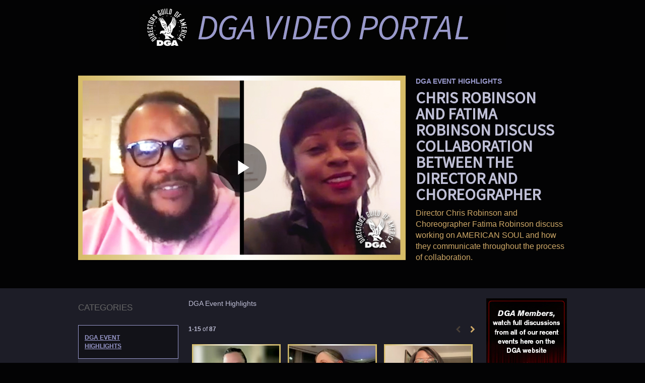

--- FILE ---
content_type: text/html; charset=UTF-8
request_url: https://video.dga.org/detail/video/6278247751001/chris-robinson-and-fatima-robinson-discuss-collaboration-between-the-director-and-choreographer
body_size: 18495
content:
<!DOCTYPE html>
<html lang="en-us">
  <head>
    <meta charset="utf-8">
    <meta name="viewport" content="width=device-width, initial-scale=1.0">
    <meta name="author" content="">
    
  <title>Chris Robinson and Fatima Robinson discuss collaboration between the director and choreographer - DGA Video Portal</title>
  <meta property="og:title" content="Chris Robinson and Fatima Robinson discuss collaboration between the director and choreographer - DGA Video Portal">
  <meta name="twitter:title" content="Chris Robinson and Fatima Robinson discuss collaboration between the director and choreographer - DGA Video Portal">

<meta name="generator" content="Brightcove">
<meta http-equiv="x-ua-compatible" content="IE=edge">

<meta name="description" content="Director Chris Robinson and Choreographer Fatima Robinson discuss working on AMERICAN SOUL and how they communicate throughout the process of collaboration.">
<meta property="og:description" content="Director Chris Robinson and Choreographer Fatima Robinson discuss working on AMERICAN SOUL and how they communicate throughout the process of collaboration.">




<meta property="og:url" content="https://video.dga.org/detail/video/6278247751001/chris-robinson-and-fatima-robinson-discuss-collaboration-between-the-director-and-choreographer">

<meta property="og:image" content="https://cf-images.us-east-1.prod.boltdns.net/v1/static/61377332001/d7ec20c9-065e-4306-88a5-eeb5cba6bf0d/b8ccdf92-72f8-4aaf-824a-e8f71b94af4f/1280x720/match/image.jpg">
<meta property="og:image:url" content="https://cf-images.us-east-1.prod.boltdns.net/v1/static/61377332001/d7ec20c9-065e-4306-88a5-eeb5cba6bf0d/b8ccdf92-72f8-4aaf-824a-e8f71b94af4f/1280x720/match/image.jpg">
<link rel="image_src" href="https://cf-images.us-east-1.prod.boltdns.net/v1/static/61377332001/d7ec20c9-065e-4306-88a5-eeb5cba6bf0d/b8ccdf92-72f8-4aaf-824a-e8f71b94af4f/1280x720/match/image.jpg">

<meta name="twitter:description" content="Director Chris Robinson and Choreographer Fatima Robinson discuss working on AMERICAN SOUL and how they communicate throughout the process of collaboration.">
<meta name="twitter:image" content="https://cf-images.us-east-1.prod.boltdns.net/v1/static/61377332001/d7ec20c9-065e-4306-88a5-eeb5cba6bf0d/b8ccdf92-72f8-4aaf-824a-e8f71b94af4f/1280x720/match/image.jpg">
<meta name="twitter:image:width" content="480">
<meta name="twitter:image:height" content="270">

  <link rel="alternate" type="application/json+oembed" href="https://oembed.brightcove.com/?format=json&amp;maxwidth=480&amp;maxheight=270&amp;url=http%3A%2F%2Fplayers.brightcove.net%2F61377332001%2FhsaOAeeMy5_default%2Findex.html%3FvideoId%3D6278247751001" title="Chris Robinson and Fatima Robinson discuss collaboration between the director and choreographer">
    <meta property="og:video:type" content="video/mp4">
    <meta property="og:video" content="https://fastly-signed-us-east-1-prod.brightcovecdn.com/media/v1/pmp4/static/clear/61377332001/d7ec20c9-065e-4306-88a5-eeb5cba6bf0d/b0cb2ca5-5bdd-4d21-916a-66d2e3aaf90a/main.mp4?fastly_token=[base64]%3D%3D">
    <meta property="og:video:secure_url" content="https://fastly-signed-us-east-1-prod.brightcovecdn.com/media/v1/pmp4/static/clear/61377332001/d7ec20c9-065e-4306-88a5-eeb5cba6bf0d/b0cb2ca5-5bdd-4d21-916a-66d2e3aaf90a/main.mp4?fastly_token=[base64]%3D%3D">


<meta name="twitter:card" content="player">



  <meta name="twitter:player" content="https://players.brightcove.net/61377332001/hsaOAeeMy5_default/index.html?videoId=6278247751001">
  <meta name="twitter:player:width" content="480">
  <meta name="twitter:player:height" content="270">

    <meta name="twitter:player:stream" content="https://fastly-signed-us-east-1-prod.brightcovecdn.com/media/v1/pmp4/static/clear/61377332001/d7ec20c9-065e-4306-88a5-eeb5cba6bf0d/b0cb2ca5-5bdd-4d21-916a-66d2e3aaf90a/main.mp4?fastly_token=[base64]%3D%3D">
    <meta name="twitter:player:stream:content_type" content="video/mp4; codecs=&quot;avc1.42E01E1, mp4a.40.2&quot;">




      <link href="/stylesheet/marquee-v2/marquee_entertainment" rel="stylesheet">

    
    
    
    
    

  </head>

  <body>
    

    <a href="#category-list" class="sr-only">Skip to collection list</a>
    <a href="#video-grid" class="sr-only">Skip to video grid</a>

          


  <div class="bc-cta-container content-editable image"
  data-editor="cta"
  data-id="banner"
  data-friendly-name="banner"
  data-cta-type="image"
  data-cta-is-companion="false"
  >


    <div
      class="bc-cta"
          style="width:100%;height:110px;"
      >



        <div class="cta-content cta-content-centered">
          <div class="cta-content-inner" style="width:728px;height:90px;">
            <a href="https://www.dga.org/" target="_blank">
              <img src="https://players.brightcove.net/61377332001/portal_assets/5666782b-9359-4910-a8ef-cf4de2d02870.DGAVideoPortal_Header01.jpg" alt="" />
            </a>
          </div>
        </div>
    </div>


  </div>




    <div class="customHeaderContainer content-editable" data-scope="site" data-id="customHeader" data-editor="customHtml">
  <!-- BEGIN Controls/Omniture.ascx -->
<!-- SiteCatalyst code -->
<script language="JavaScript" type="text/javascript" src="https://www.dga.org/scripts/s_code.js"></script>
<script language="JavaScript" type="text/javascript"><!--
/* You may give each page an identifying name, server, and channel on the next lines. */
s.channel = "Gallery"
s.prop1 = "Gallery"
/************* DO NOT ALTER ANYTHING BELOW THIS LINE ! **************/
var s_code = s.t(); if (s_code) document.write(s_code)//--></script>


<script language="JavaScript" type="text/javascript"><!--
    if (navigator.appVersion.indexOf('MSIE') >= 0) document.write(unescape('%3C') + '\!-' + '-')
//--></script>

<noscript>
    <img src="http://directorsguildofamerica.112.2o7.net/b/ss/dgoadev/1/H.23.8--NS/0?[AQB]&cdp=3&[AQE]"
height="1" width="1" border="0" alt="" />
</noscript>
<!--/DO NOT REMOVE/-->
<!-- End SiteCatalyst code version: H.23.8. -->
<!-- END Controls/Omniture.ascx -->


</div>


<nav class="navbar navbar-default navbar-static-top-mobile" role="navigation">
  <div class="navbar-sub-divider"></div>
  <div class="container">
    <div class="navbar-inner">
        <div class="panel-group" id="custom-accordion" role="tablist" aria-multiselectable="true">
  <div class="panel panel-default">
    <div class="panel-heading active" role="tab" id="headingOne">
      <h4 class="panel-title">
        <a role="button" class="custom-header-mobile collapsed" data-toggle="collapse" href="#collapseCustom" aria-expanded="false"
          aria-controls="collapseCustom">
          <span class='custom-header-label-mobile'>
             Browse Videos 
          </span>
          <svg class='bc-chevron bc-chevron-down' viewBox="0 0 20 20">
            <path d=M7.41,8.58L12,13.17L16.59,8.58L18,10L12,16L6,10L7.41,8.58Z />
          </svg>
          <svg class='bc-chevron bc-chevron-up' viewBox="0 0 20 20">
            <path d=M7.41,15.41L12,10.83L16.59,15.41L18,14L12,8L6,14L7.41,15.41Z />
          </svg>
        </a>
      </h4>
    </div>
    <div id="collapseCustom" class="panel-collapse collapse" role="tabpanel" aria-labelledby="headingCustom">
      <div class="panel-body">
        <ul class="nav navbar-nav navbar-right">
          <ul class="nav navbar-nav navbar-right " id="bc-panel-body-custom">
            <div id="bc-category-list-mobile">
              
<h1 class="h1 category-list-label ">categories</h1>


            </div>
          </ul>
        </ul>
      </div>
    </div>
  </div>
</div>

    </div>
  </div>
</nav>

<div class="modal fade mobile-search-modal" tabindex="-1" role="dialog" aria-labelledby="searchVideos">
  <div class="modal-dialog" role="document">
    <div class="bc-video-browser-search-mobile">
      <form class="form-search video-browser-search bc-video-search-form" role="search" action="#">
        <div class="control-group">
          <div class="input-group">
            <label for="bc-video-search-form-value-mobile" class="sr-only">Enter terms to search videos</label>
            <div class="input-group-btn">
              <button type="submit" class="btn btn-search">
                <span class="sr-only">Perform search</span>
                <span class="fa fa-search"></span>
              </button>
            </div>
            <input id="bc-video-search-form-value-mobile" type="search" name="q" class="form-control bc-video-search-form-value" placeholder="Search Videos"
              value="">
            <button type="button" class="mobile-search-modal-close close" aria-label="Close" data-dismiss="modal">
              <svg class='bc-chevron' viewBox="0 0 20 20">
                <path d=M19,6.41L17.59,5L12,10.59L6.41,5L5,6.41L10.59,12L5,17.59L6.41,19L12,13.41L17.59,19L19,17.59L13.41,12L19,6.41Z />
              </svg>
            </button>
          </div>
        </div>
      </form>
    </div>
  </div>
</div>
<div class="modal fade navbar-ex1-modal bc-custom-header-modal"
  id="nav-modal" tabindex="-1" role="dialog" aria-labelledby="myModalLabel" data-backdrop="static">
  <div class="modal-dialog" role="document">
    <div class="modal-nav-content">
      <div class="modal-nav-body">
        <button type="button" class="navbar-ex1-modal-close close" aria-label="Close" data-dismiss="modal">
          <svg class='bc-chevron' viewBox="0 0 20 20">
            <path d=M19,6.41L17.59,5L12,10.59L6.41,5L5,6.41L10.59,12L5,17.59L6.41,19L12,13.41L17.59,19L19,17.59L13.41,12L19,6.41Z />
          </svg>
        </button>
        <div class="panel-group" id="accordion" role="tablist" aria-multiselectable="true">
          <div class="panel panel-default">
            <div id="headingOne" class="panel-heading active" role="tab">
              <h4 class="panel-title">
                <a role="button" data-toggle="collapse" data-parent="#accordion" href="#collapseOne" aria-expanded="true" aria-controls="collapseOne">
                  <span>Collections</span>
                  <svg class='bc-chevron bc-chevron-down' viewBox="0 0 20 20">
                    <path d=M7.41,8.58L12,13.17L16.59,8.58L18,10L12,16L6,10L7.41,8.58Z />
                  </svg>
                  <svg class='bc-chevron bc-chevron-up' viewBox="0 0 20 20">
                    <path d=M7.41,15.41L12,10.83L16.59,15.41L18,14L12,8L6,14L7.41,15.41Z />
                  </svg>
                </a>
              </h4>
            </div>
            <div id="collapseOne" class="panel-collapse collapse in" role="tabpanel" aria-labelledby="headingOne">
              <div class="panel-body" id="bc-panel-body">
                <ul class="nav navbar-nav navbar-right">
                  <div id="bc-category-list-mobile">
                    
<h1 class="h1 category-list-label ">categories</h1>


                  </div>
                </ul>
              </div>
            </div>
          </div>
        </div>
      </div>
    </div>
  </div>
</div>



      


<div class="page-detail">
  <div class="container">
    <div class="row">
      <div class="col-xs-12">
        <div class="partial-video partial-video-short-fma">
  <div class="row">
    <div class="col-xs-12">
      <div class="content-editable" data-id="categories" data-scope="site" data-editor="categories">
        <div class="bc-video-wrapper">
            <div style="width:100%;height:100%;display:block" itemscope itemtype="http://schema.org/VideoObject" itemprop="video">
    <style>
      .video-and-pigeonhole-container {
        width: 100%;
        height: 100%;
        display: flex;
      }
      @media only screen and (max-width: 767px) {
        .video-and-pigeonhole-container {
          flex-direction: column;
        }
      }

      .video-with-reactions {
        width: 100%;
        height: 100%;
        position: relative;
      }

      .video-js {
        height: 100% !important;
        width: 100% !important;
      }

      .video-js .vjs-poster {
        background-color: transparent;
        background-size: 100% 100%;
        background-repeat: no-repeat;
        height: 100%;
      }

      .pigeonhole-reactions-iframe {
        width: 100%;
        max-width: 200px;
        height: 100%;
        max-height: 34px;
        display: flex;
        justify-content: flex-end;
        position: absolute;
        bottom: 156px;
        right: 1px;
        pointer-events: none;
      }
      @media only screen and (max-width: 767px) {
        .pigeonhole-reactions-iframe {
          bottom: 73px;
        }
      }

      .pigeonhole-reactions-iframe .iframe-wrap {
        max-width: 202px;
        pointer-events: auto;
      }
      @media only screen and (max-width: 767px) {
        .pigeonhole-reactions-iframe .iframe-wrap {
          height: 70px;
        }
      }

      .pigeonhole-chat {
        display: none;
      }
      .pigeonhole-chat--visible {
        display: flex;
        width: 426px;
        height: 100%;
      }
      @media only screen and (max-width: 767px) {
        .pigeonhole-chat--visible {
          width: 100%;
          height: 400px;
          flex-shrink: 0;
        }
      }

      .pigeonhole-chat--visible > iframe {
        width: 100%;
        height: 100%;
        border: 0;
        background: none;
      }
    </style>



            <video
              id="performPlayer" 
              data-video-id="6278247751001"
              data-video-source="brightcove"
              data-video-name="Chris Robinson and Fatima Robinson discuss collaboration between the director and choreographer"
              data-video-description="Director Chris Robinson and Choreographer Fatima Robinson discuss working on AMERICAN SOUL and how they communicate throughout the process of collaboration."
              data-bc-experience="DGA Video Portal"
              class="video-js" controls 
              
              playsinline
              
            ></video>



        <meta itemprop="name" content="Chris Robinson and Fatima Robinson discuss collaboration between the director and choreographer">
        <link itemprop="thumbnailURL" content="https://cf-images.us-east-1.prod.boltdns.net/v1/static/61377332001/d7ec20c9-065e-4306-88a5-eeb5cba6bf0d/b8ccdf92-72f8-4aaf-824a-e8f71b94af4f/1280x720/match/image.jpg">
        <span itemprop="thumbnail" itemscope itemtype="http://schema.org/ImageObject">
          <link itemprop="url" href="https://cf-images.us-east-1.prod.boltdns.net/v1/static/61377332001/d7ec20c9-065e-4306-88a5-eeb5cba6bf0d/b8ccdf92-72f8-4aaf-824a-e8f71b94af4f/1280x720/match/image.jpg">
        </span>

        <link itemprop="embedURL" content="https://players.brightcove.net/61377332001/hsaOAeeMy5_default/index.html?videoId=6278247751001">
        <meta itemprop="duration" content="PT1M57.077S">
        <meta itemprop="description" content="Director Chris Robinson and Choreographer Fatima Robinson discuss working on AMERICAN SOUL and how they communicate throughout the process of collaboration.">
        <meta itemprop="uploadDate" content="2021-10-22T00:46:37.957Z">


  </div>


        </div>
      </div>
      <div class="bc-video-info-wrapper">
        <a href="#category-list" class="sr-only">Skip to collection list</a>
        <a href="#video-grid" class="sr-only">Skip to video grid</a>
          <h1 class="bc-label bc-label-category">DGA Event Highlights</h1>
          <h2 class="video-name">Chris Robinson and Fatima Robinson discuss collaboration between the director and choreographer</h2>
        <div class="video-description"><p>Director Chris Robinson and Choreographer Fatima Robinson discuss working on AMERICAN SOUL and how they communicate throughout the process of collaboration.</p></div>
        
        
        <div class="bc-fma-content-wrapper">
          <div class="content-editable" data-id="shortFma" data-editor="fma" data-append-pencil="true" data-height="50"></div>
        </div>
      </div>
      <div class="bc-social-wrapper">
        <div class="bc-social-wrapper">
          
<div id="share-container" class="content-editable share" data-id="share" data-scope="site" data-editor="share">
</div>

          <div class="bc-read-more-container-mobile">
  <div class="bc-read-more-mobile">Read More</div>
  <div class="bc-read-chevron-mobile">
    <svg class='bc-chevron' viewBox="0 0 20 20">
      <path d=M7.41,8.58L12,13.17L16.59,8.58L18,10L12,16L6,10L7.41,8.58Z />
    </svg>
  </div>
</div>
<div class="bc-read-less-container-mobile">
  <div class="bc-read-less-mobile">Read Less</div>
  <div class="bc-read-chevron-mobile">
    <svg class='bc-chevron' viewBox="0 0 20 20">
      <path d=M7.41,15.41L12,10.83L16.59,15.41L18,14L12,8L6,14L7.41,15.41Z />
    </svg>
  </div>
</div>
        </div>
      </div>
    </div>
  </div>
</div>

      </div>
    </div>
  </div>

    <div class="bc-video-browser with-cta">
      <div class="container">
        <div class="row row-video-browser">
          <div class="content-editable" data-id="categories" data-scope="site" data-editor="categories">
              <div class="bc-video-browser-inner">
                <a name="category-list" aria-hidden="true"></a>
                <div id="bc-category-list" class="col-sm-3">
                  
<h1 class="h1 category-list-label ">categories</h1>


                </div>
                <a name="video-grid" aria-hidden="true"></a>
                <div id="bc-video-grid" class="col-sm-9">
                  <div class="bc-video-browser-grid">
  <div class="bc-video-browser-grid-top">
      <div class="bc-view-more-mobile">View more in</div>

      <div id="bc-breadcrumbs" class="">DGA Event Highlights</div>
  </div>

  <div class="pagination-header">
    <div class="bc-pagination clearfix">
      <p class="pull-left">
        <span class="sr-only">Currently loaded videos are 1 through 15 of 87 total videos.</span>
        <span class="bc-pagination-range" aria-hidden="true">1-15</span>
        <span class="bc-pagination-seperator" aria-hidden="true">of</span>
        <span class="bc-pagination-total" aria-hidden="true">87</span>
      </p>
      <div class="pull-right">
          <div class="bc-pagination-left disabled"><span class="sr-only">First page loaded, no previous page available</span><span class="fa fa-chevron-left" aria-hidden="true"></span></div>

          <a href="#category/videos/dga-event-highlights/1" class="bc-pagination-right"><span class="sr-only">Load Next Page</span><span class="fa fa-chevron-right"></span></a>
      </div>

      <!-- sorting start -->
      <!-- sorting end -->
    </div>
  </div>
  <div class="pagination-header-mobile">
  </div>

  <hr aria-hidden="true" />

  <div id="bc-video-grid-container">
    <div class="bc-video-grid-items">
        <div class="bc-video-grid-item">
          <a href="/detail/videos/dga-event-highlights/video/6374060271112/director-rachel-morrison-on-what-she-looks-for-in-a-cinematographer-dp?autoStart=true">
            <div class="bc-video-thumbnail">
              <img class="bc-image-loader" data-bc-src="https://cf-images.us-east-1.prod.boltdns.net/v1/static/61377332001/7a54a411-ff36-40ec-9343-32f65612fc01/7007f857-3f7f-49ca-830b-eb1bffe7c58e/1280x720/match/image.jpg" data-bc-alt="Director Rachel Morrison on What She Looks for in a Cinematographer/DP">
              <!-- <img src="https://images.gallerysites.net?image=https%3A%2F%2Fcf-images.us-east-1.prod.boltdns.net%2Fv1%2Fstatic%2F61377332001%2F7a54a411-ff36-40ec-9343-32f65612fc01%2F7007f857-3f7f-49ca-830b-eb1bffe7c58e%2F1280x720%2Fmatch%2Fimage.jpg&width=460&height=260" alt="Director Rachel Morrison on What She Looks for in a Cinematographer/DP"> -->
              <div class="bc-video-timestamp">1:22</div>
            </div>
            <div class="bc-item-footer-desktop">
              <div class="caption">
                Director Rachel Morrison on What She Looks for in a Cinematographer/DP
              </div>
            </div>
            <div class="bc-item-footer-mobile">
              <div class="caption">
                Director Rachel Morrison on What She Looks for in a Cinematographer/DP
              </div>
              <div>
                <svg class='bc-chevron' viewBox="0 0 20 20">
                  <path d=M8.59,16.58L13.17,12L8.59,7.41L10,6L16,12L10,18L8.59,16.58Z />
                </svg>
              </div>
            </div>
          </a>
        </div>
        <div class="bc-video-grid-item">
          <a href="/detail/videos/dga-event-highlights/video/6370899839112/director-kara-kennedy-on-keeping-focus-when-a-news-story-is-topical-to-her?autoStart=true">
            <div class="bc-video-thumbnail">
              <img class="bc-image-loader" data-bc-src="https://cf-images.us-east-1.prod.boltdns.net/v1/static/61377332001/4593fa2e-9e94-465e-aef1-b17b8b493133/f502a0ee-eb00-45ca-87b2-0bb3d6be0316/1280x720/match/image.jpg" data-bc-alt="Director Kara Kennedy on Keeping Focus When a News Story is Topical to Her">
              <!-- <img src="https://images.gallerysites.net?image=https%3A%2F%2Fcf-images.us-east-1.prod.boltdns.net%2Fv1%2Fstatic%2F61377332001%2F4593fa2e-9e94-465e-aef1-b17b8b493133%2Ff502a0ee-eb00-45ca-87b2-0bb3d6be0316%2F1280x720%2Fmatch%2Fimage.jpg&width=460&height=260" alt="Director Kara Kennedy on Keeping Focus When a News Story is Topical to Her"> -->
              <div class="bc-video-timestamp">1:18</div>
            </div>
            <div class="bc-item-footer-desktop">
              <div class="caption">
                Director Kara Kennedy on Keeping Focus When a News Story is Topical to Her
              </div>
            </div>
            <div class="bc-item-footer-mobile">
              <div class="caption">
                Director Kara Kennedy on Keeping Focus When a News Story is Topical to Her
              </div>
              <div>
                <svg class='bc-chevron' viewBox="0 0 20 20">
                  <path d=M8.59,16.58L13.17,12L8.59,7.41L10,6L16,12L10,18L8.59,16.58Z />
                </svg>
              </div>
            </div>
          </a>
        </div>
        <div class="bc-video-grid-item">
          <a href="/detail/videos/dga-event-highlights/video/6370552018112/director-amy-aniobi-on-using-set-photos-as-social-media-content?autoStart=true">
            <div class="bc-video-thumbnail">
              <img class="bc-image-loader" data-bc-src="https://cf-images.us-east-1.prod.boltdns.net/v1/static/61377332001/335f9eee-17ce-4790-88c0-e09e6decb3a0/8056d71a-55b3-4caf-ab27-4a63ba6ab634/1280x720/match/image.jpg" data-bc-alt="Director Amy Aniobi on Using Set Photos as Social Media Content">
              <!-- <img src="https://images.gallerysites.net?image=https%3A%2F%2Fcf-images.us-east-1.prod.boltdns.net%2Fv1%2Fstatic%2F61377332001%2F335f9eee-17ce-4790-88c0-e09e6decb3a0%2F8056d71a-55b3-4caf-ab27-4a63ba6ab634%2F1280x720%2Fmatch%2Fimage.jpg&width=460&height=260" alt="Director Amy Aniobi on Using Set Photos as Social Media Content"> -->
              <div class="bc-video-timestamp">1:25</div>
            </div>
            <div class="bc-item-footer-desktop">
              <div class="caption">
                Director Amy Aniobi on Using Set Photos as Social Media Content
              </div>
            </div>
            <div class="bc-item-footer-mobile">
              <div class="caption">
                Director Amy Aniobi on Using Set Photos as Social Media Content
              </div>
              <div>
                <svg class='bc-chevron' viewBox="0 0 20 20">
                  <path d=M8.59,16.58L13.17,12L8.59,7.41L10,6L16,12L10,18L8.59,16.58Z />
                </svg>
              </div>
            </div>
          </a>
        </div>
        <div class="bc-video-grid-item">
          <a href="/detail/videos/dga-event-highlights/video/6370242663112/director-ramell-ross-on-subverting-camera-norms-in-his-work?autoStart=true">
            <div class="bc-video-thumbnail">
              <img class="bc-image-loader" data-bc-src="https://cf-images.us-east-1.prod.boltdns.net/v1/static/61377332001/bbd41c72-8dfb-4ce6-a3cf-103f8d3aeca8/18039b95-0455-4003-a726-ebd4af1f3ee6/1280x720/match/image.jpg" data-bc-alt="Director RaMell Ross on Subverting Camera Norms in His Work">
              <!-- <img src="https://images.gallerysites.net?image=https%3A%2F%2Fcf-images.us-east-1.prod.boltdns.net%2Fv1%2Fstatic%2F61377332001%2Fbbd41c72-8dfb-4ce6-a3cf-103f8d3aeca8%2F18039b95-0455-4003-a726-ebd4af1f3ee6%2F1280x720%2Fmatch%2Fimage.jpg&width=460&height=260" alt="Director RaMell Ross on Subverting Camera Norms in His Work"> -->
              <div class="bc-video-timestamp">2:25</div>
            </div>
            <div class="bc-item-footer-desktop">
              <div class="caption">
                Director RaMell Ross on Subverting Camera Norms in His Work
              </div>
            </div>
            <div class="bc-item-footer-mobile">
              <div class="caption">
                Director RaMell Ross on Subverting Camera Norms in His Work
              </div>
              <div>
                <svg class='bc-chevron' viewBox="0 0 20 20">
                  <path d=M8.59,16.58L13.17,12L8.59,7.41L10,6L16,12L10,18L8.59,16.58Z />
                </svg>
              </div>
            </div>
          </a>
        </div>
        <div class="bc-video-grid-item">
          <a href="/detail/videos/dga-event-highlights/video/6369572111112/director-ellie-foumbi-on-securing-funding-and-creative-control?autoStart=true">
            <div class="bc-video-thumbnail">
              <img class="bc-image-loader" data-bc-src="https://cf-images.us-east-1.prod.boltdns.net/v1/static/61377332001/1aac5371-e50d-468d-9f42-3fc6f0b652f2/67409609-c001-4ae6-b849-5de4e657092b/1280x720/match/image.jpg" data-bc-alt="Director Ellie Foumbi on Securing Funding and Creative Control">
              <!-- <img src="https://images.gallerysites.net?image=https%3A%2F%2Fcf-images.us-east-1.prod.boltdns.net%2Fv1%2Fstatic%2F61377332001%2F1aac5371-e50d-468d-9f42-3fc6f0b652f2%2F67409609-c001-4ae6-b849-5de4e657092b%2F1280x720%2Fmatch%2Fimage.jpg&width=460&height=260" alt="Director Ellie Foumbi on Securing Funding and Creative Control"> -->
              <div class="bc-video-timestamp">1:37</div>
            </div>
            <div class="bc-item-footer-desktop">
              <div class="caption">
                Director Ellie Foumbi on Securing Funding and Creative Control
              </div>
            </div>
            <div class="bc-item-footer-mobile">
              <div class="caption">
                Director Ellie Foumbi on Securing Funding and Creative Control
              </div>
              <div>
                <svg class='bc-chevron' viewBox="0 0 20 20">
                  <path d=M8.59,16.58L13.17,12L8.59,7.41L10,6L16,12L10,18L8.59,16.58Z />
                </svg>
              </div>
            </div>
          </a>
        </div>
        <div class="bc-video-grid-item">
          <a href="/detail/videos/dga-event-highlights/video/6367962906112/director-glenn-weiss-on-planning-for-little-john-at-the-2024-dnc?autoStart=true">
            <div class="bc-video-thumbnail">
              <img class="bc-image-loader" data-bc-src="https://cf-images.us-east-1.prod.boltdns.net/v1/static/61377332001/0e3c96fc-815e-4227-95dc-528d46a08d63/d1d2ddfc-d0e0-4dbe-906c-3cafd3fc1a88/1280x720/match/image.jpg" data-bc-alt="Director Glenn Weiss on Planning for Little John at the 2024 DNC">
              <!-- <img src="https://images.gallerysites.net?image=https%3A%2F%2Fcf-images.us-east-1.prod.boltdns.net%2Fv1%2Fstatic%2F61377332001%2F0e3c96fc-815e-4227-95dc-528d46a08d63%2Fd1d2ddfc-d0e0-4dbe-906c-3cafd3fc1a88%2F1280x720%2Fmatch%2Fimage.jpg&width=460&height=260" alt="Director Glenn Weiss on Planning for Little John at the 2024 DNC"> -->
              <div class="bc-video-timestamp">2:24</div>
            </div>
            <div class="bc-item-footer-desktop">
              <div class="caption">
                Director Glenn Weiss on Planning for Little John at the 2024 DNC
              </div>
            </div>
            <div class="bc-item-footer-mobile">
              <div class="caption">
                Director Glenn Weiss on Planning for Little John at the 2024 DNC
              </div>
              <div>
                <svg class='bc-chevron' viewBox="0 0 20 20">
                  <path d=M8.59,16.58L13.17,12L8.59,7.41L10,6L16,12L10,18L8.59,16.58Z />
                </svg>
              </div>
            </div>
          </a>
        </div>
        <div class="bc-video-grid-item">
          <a href="/detail/videos/dga-event-highlights/video/6367465940112/director-michael-goi-on-making-your-own-opportunities?autoStart=true">
            <div class="bc-video-thumbnail">
              <img class="bc-image-loader" data-bc-src="https://cf-images.us-east-1.prod.boltdns.net/v1/static/61377332001/7da43ef7-67ca-4d0f-8128-0c1723201a27/dff85897-b254-4337-9dfa-1f1bde20cb91/1280x720/match/image.jpg" data-bc-alt="Director Michael Goi on Making Your Own Opportunities">
              <!-- <img src="https://images.gallerysites.net?image=https%3A%2F%2Fcf-images.us-east-1.prod.boltdns.net%2Fv1%2Fstatic%2F61377332001%2F7da43ef7-67ca-4d0f-8128-0c1723201a27%2Fdff85897-b254-4337-9dfa-1f1bde20cb91%2F1280x720%2Fmatch%2Fimage.jpg&width=460&height=260" alt="Director Michael Goi on Making Your Own Opportunities"> -->
              <div class="bc-video-timestamp">2:09</div>
            </div>
            <div class="bc-item-footer-desktop">
              <div class="caption">
                Director Michael Goi on Making Your Own Opportunities
              </div>
            </div>
            <div class="bc-item-footer-mobile">
              <div class="caption">
                Director Michael Goi on Making Your Own Opportunities
              </div>
              <div>
                <svg class='bc-chevron' viewBox="0 0 20 20">
                  <path d=M8.59,16.58L13.17,12L8.59,7.41L10,6L16,12L10,18L8.59,16.58Z />
                </svg>
              </div>
            </div>
          </a>
        </div>
        <div class="bc-video-grid-item">
          <a href="/detail/videos/dga-event-highlights/video/6367103889112/director-and-1st-ad-courtney-m.-franklin-on-communication-and-adaptability?autoStart=true">
            <div class="bc-video-thumbnail">
              <img class="bc-image-loader" data-bc-src="https://cf-images.us-east-1.prod.boltdns.net/v1/static/61377332001/086ed038-14a3-4f32-892b-52a62b327fda/2aa5dff0-6e8c-47b5-9ca8-43f0d6ced9d9/1280x720/match/image.jpg" data-bc-alt="Director and 1st AD Courtney M. Franklin on Communication and Adaptability">
              <!-- <img src="https://images.gallerysites.net?image=https%3A%2F%2Fcf-images.us-east-1.prod.boltdns.net%2Fv1%2Fstatic%2F61377332001%2F086ed038-14a3-4f32-892b-52a62b327fda%2F2aa5dff0-6e8c-47b5-9ca8-43f0d6ced9d9%2F1280x720%2Fmatch%2Fimage.jpg&width=460&height=260" alt="Director and 1st AD Courtney M. Franklin on Communication and Adaptability"> -->
              <div class="bc-video-timestamp">2:06</div>
            </div>
            <div class="bc-item-footer-desktop">
              <div class="caption">
                Director and 1st AD Courtney M. Franklin on Communication and Adaptability
              </div>
            </div>
            <div class="bc-item-footer-mobile">
              <div class="caption">
                Director and 1st AD Courtney M. Franklin on Communication and Adaptability
              </div>
              <div>
                <svg class='bc-chevron' viewBox="0 0 20 20">
                  <path d=M8.59,16.58L13.17,12L8.59,7.41L10,6L16,12L10,18L8.59,16.58Z />
                </svg>
              </div>
            </div>
          </a>
        </div>
        <div class="bc-video-grid-item">
          <a href="/detail/videos/dga-event-highlights/video/6366746032112/location-manager-lauri-pitkus-on-working-with-production-designers?autoStart=true">
            <div class="bc-video-thumbnail">
              <img class="bc-image-loader" data-bc-src="https://cf-images.us-east-1.prod.boltdns.net/v1/static/61377332001/775db888-dc62-4b4d-8c7a-7bcdbee3ca31/c4f71a1b-933b-4107-a900-2a53cd11fb42/1280x720/match/image.jpg" data-bc-alt="Location Manager Lauri Pitkus on Working with Production Designers">
              <!-- <img src="https://images.gallerysites.net?image=https%3A%2F%2Fcf-images.us-east-1.prod.boltdns.net%2Fv1%2Fstatic%2F61377332001%2F775db888-dc62-4b4d-8c7a-7bcdbee3ca31%2Fc4f71a1b-933b-4107-a900-2a53cd11fb42%2F1280x720%2Fmatch%2Fimage.jpg&width=460&height=260" alt="Location Manager Lauri Pitkus on Working with Production Designers"> -->
              <div class="bc-video-timestamp">0:59</div>
            </div>
            <div class="bc-item-footer-desktop">
              <div class="caption">
                Location Manager Lauri Pitkus on Working with Production Designers
              </div>
            </div>
            <div class="bc-item-footer-mobile">
              <div class="caption">
                Location Manager Lauri Pitkus on Working with Production Designers
              </div>
              <div>
                <svg class='bc-chevron' viewBox="0 0 20 20">
                  <path d=M8.59,16.58L13.17,12L8.59,7.41L10,6L16,12L10,18L8.59,16.58Z />
                </svg>
              </div>
            </div>
          </a>
        </div>
        <div class="bc-video-grid-item">
          <a href="/detail/videos/dga-event-highlights/video/6364674061112/director-thembi-banks-on-how-she-views-genre-blending?autoStart=true">
            <div class="bc-video-thumbnail">
              <img class="bc-image-loader" data-bc-src="https://cf-images.us-east-1.prod.boltdns.net/v1/static/61377332001/a1ef2723-6cd0-476f-918c-ff9b0627de1d/b1cd568b-61e9-4cd6-acff-852b631913dd/1280x720/match/image.jpg" data-bc-alt="Director Thembi Banks on How she Views Genre Blending">
              <!-- <img src="https://images.gallerysites.net?image=https%3A%2F%2Fcf-images.us-east-1.prod.boltdns.net%2Fv1%2Fstatic%2F61377332001%2Fa1ef2723-6cd0-476f-918c-ff9b0627de1d%2Fb1cd568b-61e9-4cd6-acff-852b631913dd%2F1280x720%2Fmatch%2Fimage.jpg&width=460&height=260" alt="Director Thembi Banks on How she Views Genre Blending"> -->
              <div class="bc-video-timestamp">2:17</div>
            </div>
            <div class="bc-item-footer-desktop">
              <div class="caption">
                Director Thembi Banks on How she Views Genre Blending
              </div>
            </div>
            <div class="bc-item-footer-mobile">
              <div class="caption">
                Director Thembi Banks on How she Views Genre Blending
              </div>
              <div>
                <svg class='bc-chevron' viewBox="0 0 20 20">
                  <path d=M8.59,16.58L13.17,12L8.59,7.41L10,6L16,12L10,18L8.59,16.58Z />
                </svg>
              </div>
            </div>
          </a>
        </div>
        <div class="bc-video-grid-item">
          <a href="/detail/videos/dga-event-highlights/video/6364673313112/director-lucia-aniello-speaks-on-the-visual-elements-in-tone-blending?autoStart=true">
            <div class="bc-video-thumbnail">
              <img class="bc-image-loader" data-bc-src="https://cf-images.us-east-1.prod.boltdns.net/v1/static/61377332001/777740a5-ba2b-45e4-98e8-1ae9cb33b701/6efa62e5-0a1f-4ff5-8837-56f6625d93fd/1280x720/match/image.jpg" data-bc-alt="Director Lucia Aniello Speaks on the Visual Elements in Tone Blending">
              <!-- <img src="https://images.gallerysites.net?image=https%3A%2F%2Fcf-images.us-east-1.prod.boltdns.net%2Fv1%2Fstatic%2F61377332001%2F777740a5-ba2b-45e4-98e8-1ae9cb33b701%2F6efa62e5-0a1f-4ff5-8837-56f6625d93fd%2F1280x720%2Fmatch%2Fimage.jpg&width=460&height=260" alt="Director Lucia Aniello Speaks on the Visual Elements in Tone Blending"> -->
              <div class="bc-video-timestamp">2:20</div>
            </div>
            <div class="bc-item-footer-desktop">
              <div class="caption">
                Director Lucia Aniello Speaks on the Visual Elements in Tone Blending
              </div>
            </div>
            <div class="bc-item-footer-mobile">
              <div class="caption">
                Director Lucia Aniello Speaks on the Visual Elements in Tone Blending
              </div>
              <div>
                <svg class='bc-chevron' viewBox="0 0 20 20">
                  <path d=M8.59,16.58L13.17,12L8.59,7.41L10,6L16,12L10,18L8.59,16.58Z />
                </svg>
              </div>
            </div>
          </a>
        </div>
        <div class="bc-video-grid-item">
          <a href="/detail/videos/dga-event-highlights/video/6363610593112/associate-director-bryan-kosowski-recalls-how-he-broke-into-sports-television?autoStart=true">
            <div class="bc-video-thumbnail">
              <img class="bc-image-loader" data-bc-src="https://cf-images.us-east-1.prod.boltdns.net/v1/static/61377332001/f8361d84-c4dd-4607-8c7f-fe7c24c7dd09/13c100f0-fe8a-4be8-bbfb-1930086e4f61/1280x720/match/image.jpg" data-bc-alt="Associate Director Bryan Kosowski Recalls How He Broke Into Sports Television">
              <!-- <img src="https://images.gallerysites.net?image=https%3A%2F%2Fcf-images.us-east-1.prod.boltdns.net%2Fv1%2Fstatic%2F61377332001%2Ff8361d84-c4dd-4607-8c7f-fe7c24c7dd09%2F13c100f0-fe8a-4be8-bbfb-1930086e4f61%2F1280x720%2Fmatch%2Fimage.jpg&width=460&height=260" alt="Associate Director Bryan Kosowski Recalls How He Broke Into Sports Television"> -->
              <div class="bc-video-timestamp">1:35</div>
            </div>
            <div class="bc-item-footer-desktop">
              <div class="caption">
                Associate Director Bryan Kosowski Recalls How He Broke Into Sports Television
              </div>
            </div>
            <div class="bc-item-footer-mobile">
              <div class="caption">
                Associate Director Bryan Kosowski Recalls How He Broke Into Sports Television
              </div>
              <div>
                <svg class='bc-chevron' viewBox="0 0 20 20">
                  <path d=M8.59,16.58L13.17,12L8.59,7.41L10,6L16,12L10,18L8.59,16.58Z />
                </svg>
              </div>
            </div>
          </a>
        </div>
        <div class="bc-video-grid-item">
          <a href="/detail/videos/dga-event-highlights/video/6362817189112/director-lucy-liu-discusses-overcoming-the-unforseen?autoStart=true">
            <div class="bc-video-thumbnail">
              <img class="bc-image-loader" data-bc-src="https://cf-images.us-east-1.prod.boltdns.net/v1/static/61377332001/d424e515-c35f-4352-8593-99cb6deecdc9/195e30c4-73dc-483b-9621-8d7a040939a0/1280x720/match/image.jpg" data-bc-alt="Director Lucy Liu Discusses Overcoming the Unforseen">
              <!-- <img src="https://images.gallerysites.net?image=https%3A%2F%2Fcf-images.us-east-1.prod.boltdns.net%2Fv1%2Fstatic%2F61377332001%2Fd424e515-c35f-4352-8593-99cb6deecdc9%2F195e30c4-73dc-483b-9621-8d7a040939a0%2F1280x720%2Fmatch%2Fimage.jpg&width=460&height=260" alt="Director Lucy Liu Discusses Overcoming the Unforseen"> -->
              <div class="bc-video-timestamp">1:43</div>
            </div>
            <div class="bc-item-footer-desktop">
              <div class="caption">
                Director Lucy Liu Discusses Overcoming the Unforseen
              </div>
            </div>
            <div class="bc-item-footer-mobile">
              <div class="caption">
                Director Lucy Liu Discusses Overcoming the Unforseen
              </div>
              <div>
                <svg class='bc-chevron' viewBox="0 0 20 20">
                  <path d=M8.59,16.58L13.17,12L8.59,7.41L10,6L16,12L10,18L8.59,16.58Z />
                </svg>
              </div>
            </div>
          </a>
        </div>
        <div class="bc-video-grid-item">
          <a href="/detail/videos/dga-event-highlights/video/6362681577112/director-michael-zinberg-recalls-his-first-impressions-of-sunset-boulevard?autoStart=true">
            <div class="bc-video-thumbnail">
              <img class="bc-image-loader" data-bc-src="https://cf-images.us-east-1.prod.boltdns.net/v1/static/61377332001/e959153a-f890-4217-afdf-49b6b8dc2025/4536e1d7-4d72-40c9-bac4-494fa37dbe5e/1280x720/match/image.jpg" data-bc-alt="Director Michael Zinberg recalls his first impressions of Sunset Boulevard">
              <!-- <img src="https://images.gallerysites.net?image=https%3A%2F%2Fcf-images.us-east-1.prod.boltdns.net%2Fv1%2Fstatic%2F61377332001%2Fe959153a-f890-4217-afdf-49b6b8dc2025%2F4536e1d7-4d72-40c9-bac4-494fa37dbe5e%2F1280x720%2Fmatch%2Fimage.jpg&width=460&height=260" alt="Director Michael Zinberg recalls his first impressions of Sunset Boulevard"> -->
              <div class="bc-video-timestamp">1:51</div>
            </div>
            <div class="bc-item-footer-desktop">
              <div class="caption">
                Director Michael Zinberg recalls his first impressions of Sunset Boulevard
              </div>
            </div>
            <div class="bc-item-footer-mobile">
              <div class="caption">
                Director Michael Zinberg recalls his first impressions of Sunset Boulevard
              </div>
              <div>
                <svg class='bc-chevron' viewBox="0 0 20 20">
                  <path d=M8.59,16.58L13.17,12L8.59,7.41L10,6L16,12L10,18L8.59,16.58Z />
                </svg>
              </div>
            </div>
          </a>
        </div>
        <div class="bc-video-grid-item">
          <a href="/detail/videos/dga-event-highlights/video/6361815285112/director-jim-mckay-discusses-the-importance-of-asking-the-correct-departments-for-assistance?autoStart=true">
            <div class="bc-video-thumbnail">
              <img class="bc-image-loader" data-bc-src="https://cf-images.us-east-1.prod.boltdns.net/v1/static/61377332001/e0be5d4a-c3e8-44ac-aadd-be77640a67d9/310bbe05-8bf3-4522-9b70-813494192bbb/1280x720/match/image.jpg" data-bc-alt="Director Jim McKay Discusses the Importance of Asking the Correct Departments for Assistance">
              <!-- <img src="https://images.gallerysites.net?image=https%3A%2F%2Fcf-images.us-east-1.prod.boltdns.net%2Fv1%2Fstatic%2F61377332001%2Fe0be5d4a-c3e8-44ac-aadd-be77640a67d9%2F310bbe05-8bf3-4522-9b70-813494192bbb%2F1280x720%2Fmatch%2Fimage.jpg&width=460&height=260" alt="Director Jim McKay Discusses the Importance of Asking the Correct Departments for Assistance"> -->
              <div class="bc-video-timestamp">1:19</div>
            </div>
            <div class="bc-item-footer-desktop">
              <div class="caption">
                Director Jim McKay Discusses the Importance of Asking the Correct Departments for Assistance
              </div>
            </div>
            <div class="bc-item-footer-mobile">
              <div class="caption">
                Director Jim McKay Discusses the Importance of Asking the Correct Departments for Assistance
              </div>
              <div>
                <svg class='bc-chevron' viewBox="0 0 20 20">
                  <path d=M8.59,16.58L13.17,12L8.59,7.41L10,6L16,12L10,18L8.59,16.58Z />
                </svg>
              </div>
            </div>
          </a>
        </div>
    </div>
  </div>

  <hr aria-hidden="true" />

  <div class="pagination-footer">
    <div class="bc-pagination clearfix">
      <p class="pull-left">
        <span class="sr-only">Currently loaded videos are 1 through 15 of 87 total videos.</span>
        <span class="bc-pagination-range" aria-hidden="true">1-15</span>
        <span class="bc-pagination-seperator" aria-hidden="true">of</span>
        <span class="bc-pagination-total" aria-hidden="true">87</span>
      </p>
      <div class="pull-right">
          <div class="bc-pagination-left disabled"><span class="sr-only">First page loaded, no previous page available</span><span class="fa fa-chevron-left" aria-hidden="true"></span></div>

          <a href="#category/videos/dga-event-highlights/1" class="bc-pagination-right"><span class="sr-only">Load Next Page</span><span class="fa fa-chevron-right"></span></a>
      </div>
    </div>
  </div>
  <div class="pagination-footer-mobile">
  <button class="bc-load-more-button" data-next-page=/detail/video/6278247751001/chris-robinson-and-fatima-robinson-discuss-collaboration-between-the-director-and-choreographer?page=1>
    <span class="sr-only">Load Next Page</span>
    Load More (15)
  </button>
</div>
</div>

                </div>
              </div>
          </div>

            


  <div class="bc-cta-container content-editable custom"
  data-editor="cta"
  data-id="video-grid-skyscraper"
  data-friendly-name="vid-grid-cta"
  data-cta-type="custom"
  data-cta-is-companion="false"
  >


    <div
      class="bc-cta"
          style="width:100%;height:620px;"
      >


          <table width="160" height="600" style="background-color: #43080A; " align="center">
	<tr>
		<td valign="top">
		<a href="https://www.dga.org/news/membershipnews/members-only-video/2020-virtual-events.aspx" target="_blank"><img src="https://www.dga.org/dga/video/VideoPortalAd160x295_RecentEvents.jpg" alt="">
		</a>
		
		</td>	
		
		</tr>
	
	
		<tr>
		<td valign="top">
		<a href="https://www.dga.org/Craft/VisualHistory/visualhistorysearch" target="_blank"><img src="https://www.dga.org/dga/video/VideoPortalAd160x295_VisualHistory1.jpg" alt="">
		</a>
		
		</td>	
		
		</tr>
	
	
	</table>

    </div>


  </div>



        </div>
      </div>
    </div>
</div>


    
  <div class="customFooterContainer content-editable" data-scope="site" data-id="customFooter" data-editor="customHtml">
    

<html lang="en" xml:lang="en" xmlns="http://www.w3.org/1999/xhtml" class="cufon-active stylish-select cufon-ready">
<head>
<title>
	DGA, Homepage
</title>
<meta http-equiv="x-ua-compatible" content="IE=edge"/>
<!--[if lte IE 8]>
<meta http-equiv="X-UA-Compatible" content="IE=EmulateIE8" />
<![endif]-->
    <meta http-equiv="Content-Type" content="text/html; charset=UTF-8"/><meta name="CODE_LANGUAGE" content="C#"/><meta name="vs_defaultClientScript" content="JavaScript"/><meta name="vs_targetSchema" content="http://schemas.microsoft.com/intellisense/ie5"/><link rel="Stylesheet" type="text/css" href="https://www.dga.org/styles/main.css?v=03272020"/>
<link rel="Stylesheet" type="text/css" href="https://www.dga.org/styles/buttons.css?v=03272020"/>
<link rel="Stylesheet" type="text/css" href="https://www.dga.org/styles/boxes.css?v=03272020"/>
<link rel="Stylesheet" type="text/css" href="https://www.dga.org/styles/grid.css?v=03272020"/>
<link rel="Stylesheet" type="text/css" href="https://www.dga.org/styles/ezmark.css?v=03272020"/>
<link rel="Stylesheet" type="text/css" href="https://www.dga.org/styles/slider.css?v=03272020"/>
<link rel="Stylesheet" type="text/css" href="https://www.dga.org/styles/videobox.css?v=03272020"/>
<link rel="Stylesheet" type="text/css" href="https://www.dga.org/styles/colorbox.css?v=03272020"/>
<link rel="Stylesheet" type="text/css" href="https://www.dga.org/styles/stylish-select.css?v=03272020"/>
<link rel="Stylesheet" type="text/css" href="https://www.dga.org/styles/calendar.css?v=03272020"/>
<link rel="Stylesheet" type="text/css" href="https://www.dga.org/styles/carousel.css?v=03272020"/>
<link rel="Stylesheet" type="text/css" href="https://www.dga.org/styles/jquery.rte.css?v=03272020"/>
<link rel="Stylesheet" type="text/css" href="https://www.dga.org/styles/richContent.css?v=03272020"/>
<link rel="Stylesheet" type="text/css" href="https://www.dga.org/styles/isotope.css?v=03272020"/>
<link rel="Stylesheet" type="text/css" href="https://www.dga.org/assets/css/jquery.Jcrop.css?v=03272020"/>
<!--[if lt IE 9]>
<link rel="Stylesheet" type="text/css" href="https://www.dga.org/styles/ie-fixes.css?v=03272020" />
<![endif]-->

<script type="text/javascript" src="https://www.dga.org/scripts/jquery.tools.min.js"></script>

    <script type="text/javascript" src="https://www.dga.org/scripts/homepageCarousel.js"></script>
    <script type="text/javascript" src="https://www.dga.org/scripts/cufon-yui.js"></script><style type="text/css">cufon{text-indent:0!important;}@media screen,projection{cufon{display:inline!important;display:inline-block!important;position:relative!important;vertical-align:middle!important;font-size:1px!important;line-height:1px!important;}cufon cufontext{display:-moz-inline-box!important;display:inline-block!important;width:0!important;height:0!important;overflow:hidden!important;text-indent:-10000in!important;}cufon canvas{position:relative!important;}}@media print{cufon{padding:0!important;}cufon canvas{display:none!important;}}</style>
    <script type="text/javascript" src="https://www.dga.org/scripts/DIN_500.font.js"></script>
    <script type="text/javascript" src="https://www.dga.org/scripts/DIN-Medium_500.font.js"></script>
    <script type="text/javascript" src="https://www.dga.org/scripts/DIN-Light_300.font.js"></script>
       
       <script type="text/javascript" src="https://www.dga.org/scripts/global.js?v=03272020"></script>


    <script type="text/javascript" src="https://www.dga.org/scripts/jquery.colorbox-min.js"></script>
    <script type="text/javascript" src="https://www.dga.org/scripts/jquery.videobox.js"></script>
    <script type="text/javascript" src="https://www.dga.org/scripts/jquery.ezmark.js?v=06102019"></script>
    <script type="text/javascript" src="https://www.dga.org/scripts/jquery.stylish-select.js?v=06102019"></script>

  </head>
  
 <body id="MainBody" class="newHomepage" cz-shortcut-listen="true">
 <form method="post" action="https://www.dga.org/" id="mainform" onsubmit="setHourglass();return true;">
 
 <div class="bottomWaterMark" style="top: 985px; left: 491.5px; display: inline;"></div>
 <div class="leftWaterMark" style="top: 377px; display: inline;"></div>
 <div class="rightWaterMark" style="top: -11px; left: 1263px; display: inline;"></div>


<div class="pageFooter">
    <div class="pageFooterContainer">
        <div class="pageFooterLinks">

            
                    <a href="https://www.dga.org/Resources.aspx" style="padding-left: 0px;">Resources</a>
                
                    <a href="https://www.dga.org/Utility/Contact.aspx">Contact</a>
                
                    <a href="https://www.dga.org/Utility/Terms-and-Conditions.aspx">Terms &amp; Conditions</a>
                
                    <a href="https://www.dga.org/Utility/Privacy-Policy.aspx">Privacy Policy</a>
                
                    <a href="https://www.dga.org/Utility/General-Welcome.aspx" style="border-right: none;">About this Site</a>
                
            
        </div>
        <div id="bottom_0_CopyDiv" class="pageFooterCopy">Copyright © 2011-2020 DGA.   All Rights Reserved.   Your use of this site is bound by the terms and conditions set forth by the Directors Guild of America.</div>
    </div>
</div>


 </form>
 <!-- To avoid delays, initialize Cufón before other scripts at the bottom -->
 <script type="text/javascript">
        Cufon.now();
    </script>
 </body>
 </html>
  </div>

    <script>
  // Make all assembers' output available for front end consumption
  (function (global) {
    global.bcGallery = global.bcGallery || {};
    global.bcGallery.filteredAssemblerData = {"site":{"id":"5ebdbb86d972084abd1e9728","name":"DGA\x20Video\x20Portal","slug":"site-533858","agenda":[],"sponsorGroups":[],"search":{"enabled":false},"sorting":{"enabled":true},"activePage":"detail","share":{"inlinePlayback":{"facebook":true,"twitter":true,"gplus":false,"linkedin":false,"pinterest":false},"media":{"facebookMsgEnabled":false,"twitterMsgEnabled":false,"gplusMsgEnabled":false,"linkedinMsgEnabled":false,"tumblrMsgEnabled":false,"pinterestMsgEnabled":false,"emailMsgEnabled":false,"code":false},"color":"light","colorWasSelected":false},"redirect":{"baseUrl":"https:\x2F\x2Fredirect.bcvp0rtal.com\x2F","redirectUrl":"https:\x2F\x2Fvideo.dga.org","facebookAppId":870555336312529},"isMobile":false,"autoplayNext":true,"disableAutoStart":false,"relatedLinks":false,"subPath":"","isEdit":false,"useLongDescription":false,"useInlinePlaybackMobile":true,"useMultiLingualAudio":false,"dynamicCustom":{"dynamicCategoryLoad":"static","liveEventStatusURL":"https:\x2F\x2Fportals.assets.brightcove.com\x2Flive-status\x2F56463ab2ba6435827c00005c\x2F5ebdbb86d972084abd1e9728.json"},"addons":{"ga":{"trackingId":""},"gtm":{"head":"","body":""},"disqus":{"shortname":""},"twitter":{"widget":""},"eloqua":{"siteId":""},"marketo":{"accountId":""},"adobe":{"reportSuite":""},"customTemplateJson":{"json":""},"customRedirectUrl":{"redirectUrl":""},"customTemplateScheduleYaml":{"yaml":""},"customTemplateScheduleUrl":{"scheduleUrl":""}},"policyKey":"BCpkADawqM2a8nIRR4FWXgMh8uGt6l2jsk9mIUudq58VPn9WWEST8Eyt5u-37U3J-8P1WLJP1DVVO86A-yuF3FhNLylt-loMT2Frdr054W7oU5Y84Hxub42zkgE","videoDownload":{"enableCriteria":"none"},"downloadProxyUrl":"https:\x2F\x2Fdownload.gallery.brightcove.com","seo":{"customFields":false,"enableLinkRelCanonical":false,"disableVideoTitleInUrl":false}},"imageTranscoder":"https:\x2F\x2Fimages.gallerysites.net","baseUrl":"","playerBackground":"rgba\x283,3,4,1\x29","isPreview":false,"locale":{"language":"en-us","momentLng":"en"},"subPath":"","query":{},"player":{"account":61377332001,"type":"perform","id":"hsaOAeeMy5","baseUrl":"\x2F\x2Fplayers.brightcove.net"},"mute":false,"templatePath":"\x2Fbc-template\x2Fmarquee-v2\x2F3\x2Ftemplates","videos":{"page":0,"numericPagination":true,"count":15,"totalCount":87,"totalPages":6,"start":1,"end":15,"prevPage":false,"nextPage":"1","items":[{"id":"6374060271112","name":"Director\x20Rachel\x20Morrison\x20on\x20What\x20She\x20Looks\x20for\x20in\x20a\x20Cinematographer\x2FDP","referenceId":null,"accountId":"61377332001","shortDescription":"Director\x20Rachel\x20Morrison\x20lists\x20the\x20qualities\x20she\x20seeks\x20in\x20a\x20DP\x20that\x20make\x20for\x20successful\x20collaborations.","longDescription":null,"creationDate":1749495041477,"publishedDate":1749495041477,"lastModifiedDate":1749573264138,"linkURL":null,"linkText":null,"tags":[],"videoStillURL":"https:\x2F\x2Fcf-images.us-east-1.prod.boltdns.net\x2Fv1\x2Fstatic\x2F61377332001\x2F7a54a411-ff36-40ec-9343-32f65612fc01\x2F7007f857-3f7f-49ca-830b-eb1bffe7c58e\x2F1280x720\x2Fmatch\x2Fimage.jpg","thumbnailURL":"https:\x2F\x2Fcf-images.us-east-1.prod.boltdns.net\x2Fv1\x2Fstatic\x2F61377332001\x2F7a54a411-ff36-40ec-9343-32f65612fc01\x2Fb13b0fcd-0289-4f4c-8fe5-b6ec5d0a29c8\x2F160x90\x2Fmatch\x2Fimage.jpg","galleryThumbnailURL":"https:\x2F\x2Fcf-images.us-east-1.prod.boltdns.net\x2Fv1\x2Fstatic\x2F61377332001\x2F7a54a411-ff36-40ec-9343-32f65612fc01\x2F7007f857-3f7f-49ca-830b-eb1bffe7c58e\x2F1280x720\x2Fmatch\x2Fimage.jpg","length":82624,"videoPreview":null,"customFields":null,"slug":"director-rachel-morrison-on-what-she-looks-for-in-a-cinematographer-dp","source":"brightcove","deliveryType":"dynamic_origin","sharePlayerId":"hsaOAeeMy5","sharePlayerType":"perform","downloadEnabled":false,"canonicalUrl":"https:\x2F\x2Fvideo.dga.org\x2Fdetail\x2Fvideo\x2F6374060271112\x2Fdirector-rachel-morrison-on-what-she-looks-for-in-a-cinematographer-dp","account":61377332001,"embedUrl":"https:\x2F\x2Fplayers.brightcove.net\x2F61377332001\x2FhsaOAeeMy5_default\x2Findex.html\x3FvideoId\x3D6374060271112"},{"id":"6370899839112","name":"Director\x20Kara\x20Kennedy\x20on\x20Keeping\x20Focus\x20When\x20a\x20News\x20Story\x20is\x20Topical\x20to\x20Her","referenceId":null,"accountId":"61377332001","shortDescription":"Director\x20Kara\x20Kennedy\x20discusses\x20how\x20she\x20stays\x20focused\x20in\x20her\x20role\x20when\x20news\x20stories\x20appear\x20close\x20to\x20home.","longDescription":null,"creationDate":1743551533777,"publishedDate":1743551533776,"lastModifiedDate":1744224012884,"linkURL":null,"linkText":null,"tags":[],"videoStillURL":"https:\x2F\x2Fcf-images.us-east-1.prod.boltdns.net\x2Fv1\x2Fstatic\x2F61377332001\x2F4593fa2e-9e94-465e-aef1-b17b8b493133\x2Ff502a0ee-eb00-45ca-87b2-0bb3d6be0316\x2F1280x720\x2Fmatch\x2Fimage.jpg","thumbnailURL":"https:\x2F\x2Fcf-images.us-east-1.prod.boltdns.net\x2Fv1\x2Fstatic\x2F61377332001\x2F4593fa2e-9e94-465e-aef1-b17b8b493133\x2F14b1276c-877e-41d0-9ade-293227444909\x2F160x90\x2Fmatch\x2Fimage.jpg","galleryThumbnailURL":"https:\x2F\x2Fcf-images.us-east-1.prod.boltdns.net\x2Fv1\x2Fstatic\x2F61377332001\x2F4593fa2e-9e94-465e-aef1-b17b8b493133\x2Ff502a0ee-eb00-45ca-87b2-0bb3d6be0316\x2F1280x720\x2Fmatch\x2Fimage.jpg","length":78656,"videoPreview":null,"customFields":null,"slug":"director-kara-kennedy-on-keeping-focus-when-a-news-story-is-topical-to-her","source":"brightcove","deliveryType":"dynamic_origin","sharePlayerId":"hsaOAeeMy5","sharePlayerType":"perform","downloadEnabled":false,"canonicalUrl":"https:\x2F\x2Fvideo.dga.org\x2Fdetail\x2Fvideo\x2F6370899839112\x2Fdirector-kara-kennedy-on-keeping-focus-when-a-news-story-is-topical-to-her","account":61377332001,"embedUrl":"https:\x2F\x2Fplayers.brightcove.net\x2F61377332001\x2FhsaOAeeMy5_default\x2Findex.html\x3FvideoId\x3D6370899839112"},{"id":"6370552018112","name":"Director\x20Amy\x20Aniobi\x20on\x20Using\x20Set\x20Photos\x20as\x20Social\x20Media\x20Content","referenceId":null,"accountId":"61377332001","shortDescription":"Director\x20Amy\x20Aniobi\x20discusses\x20how\x20she\x20strategizes\x20using\x20set\x20photos\x20as\x20social\x20media\x20content\x20to\x20promote\x20upcoming\x20projects.","longDescription":null,"creationDate":1742941001538,"publishedDate":1742941001538,"lastModifiedDate":1744223827691,"linkURL":null,"linkText":null,"tags":[],"videoStillURL":"https:\x2F\x2Fcf-images.us-east-1.prod.boltdns.net\x2Fv1\x2Fstatic\x2F61377332001\x2F335f9eee-17ce-4790-88c0-e09e6decb3a0\x2F8056d71a-55b3-4caf-ab27-4a63ba6ab634\x2F1280x720\x2Fmatch\x2Fimage.jpg","thumbnailURL":"https:\x2F\x2Fcf-images.us-east-1.prod.boltdns.net\x2Fv1\x2Fstatic\x2F61377332001\x2F335f9eee-17ce-4790-88c0-e09e6decb3a0\x2F57038625-0dd8-49c4-94a9-8239c9555dcd\x2F160x90\x2Fmatch\x2Fimage.jpg","galleryThumbnailURL":"https:\x2F\x2Fcf-images.us-east-1.prod.boltdns.net\x2Fv1\x2Fstatic\x2F61377332001\x2F335f9eee-17ce-4790-88c0-e09e6decb3a0\x2F8056d71a-55b3-4caf-ab27-4a63ba6ab634\x2F1280x720\x2Fmatch\x2Fimage.jpg","length":85696,"videoPreview":null,"customFields":null,"slug":"director-amy-aniobi-on-using-set-photos-as-social-media-content","source":"brightcove","deliveryType":"dynamic_origin","sharePlayerId":"hsaOAeeMy5","sharePlayerType":"perform","downloadEnabled":false,"canonicalUrl":"https:\x2F\x2Fvideo.dga.org\x2Fdetail\x2Fvideo\x2F6370552018112\x2Fdirector-amy-aniobi-on-using-set-photos-as-social-media-content","account":61377332001,"embedUrl":"https:\x2F\x2Fplayers.brightcove.net\x2F61377332001\x2FhsaOAeeMy5_default\x2Findex.html\x3FvideoId\x3D6370552018112"},{"id":"6370242663112","name":"Director\x20RaMell\x20Ross\x20on\x20Subverting\x20Camera\x20Norms\x20in\x20His\x20Work","referenceId":null,"accountId":"61377332001","shortDescription":"When\x20asked\x20about\x20aesthetic\x20choices\x20in\x20his\x20work,\x20Director\x20RaMell\x20Ross\x20discusses\x20the\x20inherent\x20perspectives\x20of\x20the\x20camera\x20stemming\x20from\x20its\x20historical\x20usage\x20and\x20how\x20he\x20strives\x20to\x20subvert\x20it.","longDescription":null,"creationDate":1742410294483,"publishedDate":1742410294483,"lastModifiedDate":1744223749587,"linkURL":null,"linkText":null,"tags":[],"videoStillURL":"https:\x2F\x2Fcf-images.us-east-1.prod.boltdns.net\x2Fv1\x2Fstatic\x2F61377332001\x2Fbbd41c72-8dfb-4ce6-a3cf-103f8d3aeca8\x2F18039b95-0455-4003-a726-ebd4af1f3ee6\x2F1280x720\x2Fmatch\x2Fimage.jpg","thumbnailURL":"https:\x2F\x2Fcf-images.us-east-1.prod.boltdns.net\x2Fv1\x2Fstatic\x2F61377332001\x2Fbbd41c72-8dfb-4ce6-a3cf-103f8d3aeca8\x2F7fd2af97-ac25-471b-97cb-c60f031b107f\x2F160x90\x2Fmatch\x2Fimage.jpg","galleryThumbnailURL":"https:\x2F\x2Fcf-images.us-east-1.prod.boltdns.net\x2Fv1\x2Fstatic\x2F61377332001\x2Fbbd41c72-8dfb-4ce6-a3cf-103f8d3aeca8\x2F18039b95-0455-4003-a726-ebd4af1f3ee6\x2F1280x720\x2Fmatch\x2Fimage.jpg","length":145109,"videoPreview":null,"customFields":null,"slug":"director-ramell-ross-on-subverting-camera-norms-in-his-work","source":"brightcove","deliveryType":"dynamic_origin","sharePlayerId":"hsaOAeeMy5","sharePlayerType":"perform","downloadEnabled":false,"canonicalUrl":"https:\x2F\x2Fvideo.dga.org\x2Fdetail\x2Fvideo\x2F6370242663112\x2Fdirector-ramell-ross-on-subverting-camera-norms-in-his-work","account":61377332001,"embedUrl":"https:\x2F\x2Fplayers.brightcove.net\x2F61377332001\x2FhsaOAeeMy5_default\x2Findex.html\x3FvideoId\x3D6370242663112"},{"id":"6369572111112","name":"Director\x20Ellie\x20Foumbi\x20on\x20Securing\x20Funding\x20and\x20Creative\x20Control","referenceId":null,"accountId":"61377332001","shortDescription":"Director\x20Ellie\x20Foumbi\x20discusses\x20securing\x20alternative\x20sources\x20of\x20funding\x20in\x20an\x20ever-shfting\x20industry\x20and\x20ensuring\x20the\x20creative\x20control\x20of\x20her\x20films.","longDescription":null,"creationDate":1741047755454,"publishedDate":1741047755454,"lastModifiedDate":1741989817387,"linkURL":null,"linkText":null,"tags":[],"videoStillURL":"https:\x2F\x2Fcf-images.us-east-1.prod.boltdns.net\x2Fv1\x2Fstatic\x2F61377332001\x2F1aac5371-e50d-468d-9f42-3fc6f0b652f2\x2F67409609-c001-4ae6-b849-5de4e657092b\x2F1280x720\x2Fmatch\x2Fimage.jpg","thumbnailURL":"https:\x2F\x2Fcf-images.us-east-1.prod.boltdns.net\x2Fv1\x2Fstatic\x2F61377332001\x2F1aac5371-e50d-468d-9f42-3fc6f0b652f2\x2F7f311720-3f1b-4409-a623-c8bbad596d15\x2F160x90\x2Fmatch\x2Fimage.jpg","galleryThumbnailURL":"https:\x2F\x2Fcf-images.us-east-1.prod.boltdns.net\x2Fv1\x2Fstatic\x2F61377332001\x2F1aac5371-e50d-468d-9f42-3fc6f0b652f2\x2F67409609-c001-4ae6-b849-5de4e657092b\x2F1280x720\x2Fmatch\x2Fimage.jpg","length":97003,"videoPreview":null,"customFields":null,"slug":"director-ellie-foumbi-on-securing-funding-and-creative-control","source":"brightcove","deliveryType":"dynamic_origin","sharePlayerId":"hsaOAeeMy5","sharePlayerType":"perform","downloadEnabled":false,"canonicalUrl":"https:\x2F\x2Fvideo.dga.org\x2Fdetail\x2Fvideo\x2F6369572111112\x2Fdirector-ellie-foumbi-on-securing-funding-and-creative-control","account":61377332001,"embedUrl":"https:\x2F\x2Fplayers.brightcove.net\x2F61377332001\x2FhsaOAeeMy5_default\x2Findex.html\x3FvideoId\x3D6369572111112"},{"id":"6367962906112","name":"Director\x20Glenn\x20Weiss\x20on\x20Planning\x20for\x20Little\x20John\x20at\x20the\x202024\x20DNC","referenceId":null,"accountId":"61377332001","shortDescription":"Director\x20Glenn\x20Weiss\x20reflects\x20on\x20the\x20planning,\x20preparation\x20and\x20secrecy\x20that\x20went\x20into\x20the\x20Little\x20John\x20reveal\x20during\x20the\x202024\x20Democratic\x20National\x20Convention.","longDescription":null,"creationDate":1738181617555,"publishedDate":1738181617555,"lastModifiedDate":1741989756014,"linkURL":null,"linkText":null,"tags":[],"videoStillURL":"https:\x2F\x2Fcf-images.us-east-1.prod.boltdns.net\x2Fv1\x2Fstatic\x2F61377332001\x2F0e3c96fc-815e-4227-95dc-528d46a08d63\x2Fd1d2ddfc-d0e0-4dbe-906c-3cafd3fc1a88\x2F1280x720\x2Fmatch\x2Fimage.jpg","thumbnailURL":"https:\x2F\x2Fcf-images.us-east-1.prod.boltdns.net\x2Fv1\x2Fstatic\x2F61377332001\x2F0e3c96fc-815e-4227-95dc-528d46a08d63\x2F7b270ee5-d0fa-4eac-91e5-61e5e9dfb414\x2F160x90\x2Fmatch\x2Fimage.jpg","galleryThumbnailURL":"https:\x2F\x2Fcf-images.us-east-1.prod.boltdns.net\x2Fv1\x2Fstatic\x2F61377332001\x2F0e3c96fc-815e-4227-95dc-528d46a08d63\x2Fd1d2ddfc-d0e0-4dbe-906c-3cafd3fc1a88\x2F1280x720\x2Fmatch\x2Fimage.jpg","length":144192,"videoPreview":null,"customFields":null,"slug":"director-glenn-weiss-on-planning-for-little-john-at-the-2024-dnc","source":"brightcove","deliveryType":"dynamic_origin","sharePlayerId":"hsaOAeeMy5","sharePlayerType":"perform","downloadEnabled":false,"canonicalUrl":"https:\x2F\x2Fvideo.dga.org\x2Fdetail\x2Fvideo\x2F6367962906112\x2Fdirector-glenn-weiss-on-planning-for-little-john-at-the-2024-dnc","account":61377332001,"embedUrl":"https:\x2F\x2Fplayers.brightcove.net\x2F61377332001\x2FhsaOAeeMy5_default\x2Findex.html\x3FvideoId\x3D6367962906112"},{"id":"6367465940112","name":"Director\x20Michael\x20Goi\x20on\x20Making\x20Your\x20Own\x20Opportunities","referenceId":null,"accountId":"61377332001","shortDescription":"Director\x20Michael\x20Goi\x20emphasizes\x20the\x20importance\x20of\x20making\x20your\x20own\x20opportunities\x20and\x20shares\x20how\x20he\x20practiced\x20doing\x20so\x20at\x20a\x20young\x20age.","longDescription":null,"creationDate":1737498110433,"publishedDate":1737498110433,"lastModifiedDate":1741989647159,"linkURL":null,"linkText":null,"tags":[],"videoStillURL":"https:\x2F\x2Fcf-images.us-east-1.prod.boltdns.net\x2Fv1\x2Fstatic\x2F61377332001\x2F7da43ef7-67ca-4d0f-8128-0c1723201a27\x2Fdff85897-b254-4337-9dfa-1f1bde20cb91\x2F1280x720\x2Fmatch\x2Fimage.jpg","thumbnailURL":"https:\x2F\x2Fcf-images.us-east-1.prod.boltdns.net\x2Fv1\x2Fstatic\x2F61377332001\x2F7da43ef7-67ca-4d0f-8128-0c1723201a27\x2Fbdde5944-cf7f-4ae0-b1d3-512a130c3f86\x2F160x90\x2Fmatch\x2Fimage.jpg","galleryThumbnailURL":"https:\x2F\x2Fcf-images.us-east-1.prod.boltdns.net\x2Fv1\x2Fstatic\x2F61377332001\x2F7da43ef7-67ca-4d0f-8128-0c1723201a27\x2Fdff85897-b254-4337-9dfa-1f1bde20cb91\x2F1280x720\x2Fmatch\x2Fimage.jpg","length":129544,"videoPreview":null,"customFields":null,"slug":"director-michael-goi-on-making-your-own-opportunities","source":"brightcove","deliveryType":"dynamic_origin","sharePlayerId":"hsaOAeeMy5","sharePlayerType":"perform","downloadEnabled":false,"canonicalUrl":"https:\x2F\x2Fvideo.dga.org\x2Fdetail\x2Fvideo\x2F6367465940112\x2Fdirector-michael-goi-on-making-your-own-opportunities","account":61377332001,"embedUrl":"https:\x2F\x2Fplayers.brightcove.net\x2F61377332001\x2FhsaOAeeMy5_default\x2Findex.html\x3FvideoId\x3D6367465940112"},{"id":"6367103889112","name":"Director\x20and\x201st\x20AD\x20Courtney\x20M.\x20Franklin\x20on\x20Communication\x20and\x20Adaptability","referenceId":null,"accountId":"61377332001","shortDescription":"Director\x20and\x201st\x20AD\x20Courtney\x20M.\x20Franklin\x20shares\x20how\x20in\x20both\x20of\x20her\x20roles,\x20being\x20communicative\x20and\x20adaptable\x20were\x20some\x20of\x20the\x20most\x20significant\x20traits\x20she\x20could\x20assert\x20to\x20maintain\x20a\x20successful\x20production.","longDescription":null,"creationDate":1736904629628,"publishedDate":1736904629628,"lastModifiedDate":1741989596861,"linkURL":null,"linkText":null,"tags":[],"videoStillURL":"https:\x2F\x2Fcf-images.us-east-1.prod.boltdns.net\x2Fv1\x2Fstatic\x2F61377332001\x2F086ed038-14a3-4f32-892b-52a62b327fda\x2F2aa5dff0-6e8c-47b5-9ca8-43f0d6ced9d9\x2F1280x720\x2Fmatch\x2Fimage.jpg","thumbnailURL":"https:\x2F\x2Fcf-images.us-east-1.prod.boltdns.net\x2Fv1\x2Fstatic\x2F61377332001\x2F086ed038-14a3-4f32-892b-52a62b327fda\x2F619b463c-2abc-4c4c-bef7-11604dd0454a\x2F160x90\x2Fmatch\x2Fimage.jpg","galleryThumbnailURL":"https:\x2F\x2Fcf-images.us-east-1.prod.boltdns.net\x2Fv1\x2Fstatic\x2F61377332001\x2F086ed038-14a3-4f32-892b-52a62b327fda\x2F2aa5dff0-6e8c-47b5-9ca8-43f0d6ced9d9\x2F1280x720\x2Fmatch\x2Fimage.jpg","length":126229,"videoPreview":null,"customFields":null,"slug":"director-and-1st-ad-courtney-m.-franklin-on-communication-and-adaptability","source":"brightcove","deliveryType":"dynamic_origin","sharePlayerId":"hsaOAeeMy5","sharePlayerType":"perform","downloadEnabled":false,"canonicalUrl":"https:\x2F\x2Fvideo.dga.org\x2Fdetail\x2Fvideo\x2F6367103889112\x2Fdirector-and-1st-ad-courtney-m.-franklin-on-communication-and-adaptability","account":61377332001,"embedUrl":"https:\x2F\x2Fplayers.brightcove.net\x2F61377332001\x2FhsaOAeeMy5_default\x2Findex.html\x3FvideoId\x3D6367103889112"},{"id":"6366746032112","name":"Location\x20Manager\x20Lauri\x20Pitkus\x20on\x20Working\x20with\x20Production\x20Designers","referenceId":null,"accountId":"61377332001","shortDescription":"Location\x20Manager\x20Lauri\x20Pitkus\x20details\x20how\x20she\x20collaborates\x20with\x20Production\x20Designers\x20in\x20her\x20role.","longDescription":null,"creationDate":1736194821486,"publishedDate":1736194821486,"lastModifiedDate":1741989505081,"linkURL":null,"linkText":null,"tags":[],"videoStillURL":"https:\x2F\x2Fcf-images.us-east-1.prod.boltdns.net\x2Fv1\x2Fstatic\x2F61377332001\x2F775db888-dc62-4b4d-8c7a-7bcdbee3ca31\x2Fc4f71a1b-933b-4107-a900-2a53cd11fb42\x2F1280x720\x2Fmatch\x2Fimage.jpg","thumbnailURL":"https:\x2F\x2Fcf-images.us-east-1.prod.boltdns.net\x2Fv1\x2Fstatic\x2F61377332001\x2F775db888-dc62-4b4d-8c7a-7bcdbee3ca31\x2Fee6a0265-ddc0-4b18-9890-386e7c346b58\x2F160x90\x2Fmatch\x2Fimage.jpg","galleryThumbnailURL":"https:\x2F\x2Fcf-images.us-east-1.prod.boltdns.net\x2Fv1\x2Fstatic\x2F61377332001\x2F775db888-dc62-4b4d-8c7a-7bcdbee3ca31\x2Fc4f71a1b-933b-4107-a900-2a53cd11fb42\x2F1280x720\x2Fmatch\x2Fimage.jpg","length":59392,"videoPreview":null,"customFields":null,"slug":"location-manager-lauri-pitkus-on-working-with-production-designers","source":"brightcove","deliveryType":"dynamic_origin","sharePlayerId":"hsaOAeeMy5","sharePlayerType":"perform","downloadEnabled":false,"canonicalUrl":"https:\x2F\x2Fvideo.dga.org\x2Fdetail\x2Fvideo\x2F6366746032112\x2Flocation-manager-lauri-pitkus-on-working-with-production-designers","account":61377332001,"embedUrl":"https:\x2F\x2Fplayers.brightcove.net\x2F61377332001\x2FhsaOAeeMy5_default\x2Findex.html\x3FvideoId\x3D6366746032112"},{"id":"6364674061112","name":"Director\x20Thembi\x20Banks\x20on\x20How\x20she\x20Views\x20Genre\x20Blending","referenceId":null,"accountId":"61377332001","shortDescription":"Director\x20Thembi\x20Banks\x20defines\x20genre\x20blending\x20in\x20her\x20own\x20words\x20and\x20how\x20she\x20sees\x20it\x20as\x20essential\x20for\x20capturing\x20the\x20nuances\x20of\x20real\x20life.","longDescription":null,"creationDate":1731544804482,"publishedDate":1731544804482,"lastModifiedDate":1733362386406,"linkURL":null,"linkText":null,"tags":[],"videoStillURL":"https:\x2F\x2Fcf-images.us-east-1.prod.boltdns.net\x2Fv1\x2Fstatic\x2F61377332001\x2Fa1ef2723-6cd0-476f-918c-ff9b0627de1d\x2Fb1cd568b-61e9-4cd6-acff-852b631913dd\x2F1280x720\x2Fmatch\x2Fimage.jpg","thumbnailURL":"https:\x2F\x2Fcf-images.us-east-1.prod.boltdns.net\x2Fv1\x2Fstatic\x2F61377332001\x2Fa1ef2723-6cd0-476f-918c-ff9b0627de1d\x2F6da0c93f-0f44-4b05-92c0-b4a085a0fa07\x2F160x90\x2Fmatch\x2Fimage.jpg","galleryThumbnailURL":"https:\x2F\x2Fcf-images.us-east-1.prod.boltdns.net\x2Fv1\x2Fstatic\x2F61377332001\x2Fa1ef2723-6cd0-476f-918c-ff9b0627de1d\x2Fb1cd568b-61e9-4cd6-acff-852b631913dd\x2F1280x720\x2Fmatch\x2Fimage.jpg","length":137877,"videoPreview":null,"customFields":null,"slug":"director-thembi-banks-on-how-she-views-genre-blending","source":"brightcove","deliveryType":"dynamic_origin","sharePlayerId":"hsaOAeeMy5","sharePlayerType":"perform","downloadEnabled":false,"canonicalUrl":"https:\x2F\x2Fvideo.dga.org\x2Fdetail\x2Fvideo\x2F6364674061112\x2Fdirector-thembi-banks-on-how-she-views-genre-blending","account":61377332001,"embedUrl":"https:\x2F\x2Fplayers.brightcove.net\x2F61377332001\x2FhsaOAeeMy5_default\x2Findex.html\x3FvideoId\x3D6364674061112"},{"id":"6364673313112","name":"Director\x20Lucia\x20Aniello\x20Speaks\x20on\x20the\x20Visual\x20Elements\x20in\x20Tone\x20Blending","referenceId":null,"accountId":"61377332001","shortDescription":"Director\x20Lucia\x20Aniello\x20goes\x20into\x20detail\x20about\x20how\x20she\x20considers\x20a\x20visual\x20language\x20when\x20blending\x20comedic\x20and\x20dramatic\x20tones\x20in\x20Hacks.","longDescription":null,"creationDate":1731542245664,"publishedDate":1731542245663,"lastModifiedDate":1733362326762,"linkURL":null,"linkText":null,"tags":[],"videoStillURL":"https:\x2F\x2Fcf-images.us-east-1.prod.boltdns.net\x2Fv1\x2Fstatic\x2F61377332001\x2F777740a5-ba2b-45e4-98e8-1ae9cb33b701\x2F6efa62e5-0a1f-4ff5-8837-56f6625d93fd\x2F1280x720\x2Fmatch\x2Fimage.jpg","thumbnailURL":"https:\x2F\x2Fcf-images.us-east-1.prod.boltdns.net\x2Fv1\x2Fstatic\x2F61377332001\x2F777740a5-ba2b-45e4-98e8-1ae9cb33b701\x2F65ce70cb-834d-433b-8e81-487aa866bad6\x2F160x90\x2Fmatch\x2Fimage.jpg","galleryThumbnailURL":"https:\x2F\x2Fcf-images.us-east-1.prod.boltdns.net\x2Fv1\x2Fstatic\x2F61377332001\x2F777740a5-ba2b-45e4-98e8-1ae9cb33b701\x2F6efa62e5-0a1f-4ff5-8837-56f6625d93fd\x2F1280x720\x2Fmatch\x2Fimage.jpg","length":140181,"videoPreview":null,"customFields":null,"slug":"director-lucia-aniello-speaks-on-the-visual-elements-in-tone-blending","source":"brightcove","deliveryType":"dynamic_origin","sharePlayerId":"hsaOAeeMy5","sharePlayerType":"perform","downloadEnabled":false,"canonicalUrl":"https:\x2F\x2Fvideo.dga.org\x2Fdetail\x2Fvideo\x2F6364673313112\x2Fdirector-lucia-aniello-speaks-on-the-visual-elements-in-tone-blending","account":61377332001,"embedUrl":"https:\x2F\x2Fplayers.brightcove.net\x2F61377332001\x2FhsaOAeeMy5_default\x2Findex.html\x3FvideoId\x3D6364673313112"},{"id":"6363610593112","name":"Associate\x20Director\x20Bryan\x20Kosowski\x20Recalls\x20How\x20He\x20Broke\x20Into\x20Sports\x20Television","referenceId":null,"accountId":"61377332001","shortDescription":"Associate\x20Director\x20Bryan\x20Kosowski\x20shares\x20how\x20something\x20as\x20simple\x20as\x20striking\x20up\x20a\x20conversation\x20can\x20help\x20someone\x20break\x20into\x20the\x20world\x20of\x20sports\x20television.","longDescription":null,"creationDate":1729631515581,"publishedDate":1729631515581,"lastModifiedDate":1733362223288,"linkURL":null,"linkText":null,"tags":[],"videoStillURL":"https:\x2F\x2Fcf-images.us-east-1.prod.boltdns.net\x2Fv1\x2Fstatic\x2F61377332001\x2Ff8361d84-c4dd-4607-8c7f-fe7c24c7dd09\x2F13c100f0-fe8a-4be8-bbfb-1930086e4f61\x2F1280x720\x2Fmatch\x2Fimage.jpg","thumbnailURL":"https:\x2F\x2Fcf-images.us-east-1.prod.boltdns.net\x2Fv1\x2Fstatic\x2F61377332001\x2Ff8361d84-c4dd-4607-8c7f-fe7c24c7dd09\x2Fda7c5116-831b-4ce8-b61a-6f17f489105b\x2F160x90\x2Fmatch\x2Fimage.jpg","galleryThumbnailURL":"https:\x2F\x2Fcf-images.us-east-1.prod.boltdns.net\x2Fv1\x2Fstatic\x2F61377332001\x2Ff8361d84-c4dd-4607-8c7f-fe7c24c7dd09\x2F13c100f0-fe8a-4be8-bbfb-1930086e4f61\x2F1280x720\x2Fmatch\x2Fimage.jpg","length":95147,"videoPreview":null,"customFields":null,"slug":"associate-director-bryan-kosowski-recalls-how-he-broke-into-sports-television","source":"brightcove","deliveryType":"dynamic_origin","sharePlayerId":"hsaOAeeMy5","sharePlayerType":"perform","downloadEnabled":false,"canonicalUrl":"https:\x2F\x2Fvideo.dga.org\x2Fdetail\x2Fvideo\x2F6363610593112\x2Fassociate-director-bryan-kosowski-recalls-how-he-broke-into-sports-television","account":61377332001,"embedUrl":"https:\x2F\x2Fplayers.brightcove.net\x2F61377332001\x2FhsaOAeeMy5_default\x2Findex.html\x3FvideoId\x3D6363610593112"},{"id":"6362817189112","name":"Director\x20Lucy\x20Liu\x20Discusses\x20Overcoming\x20the\x20Unforseen","referenceId":null,"accountId":"61377332001","shortDescription":"Director\x20Lucy\x20Liu\x20expands\x20on\x20how\x20she\x20works\x20with\x20complicated\x20locations\x20and\x20the\x20importance\x20of\x20flexibility\x20when\x20encountering\x20unpredictable\x20obstacles.","longDescription":null,"creationDate":1727997188188,"publishedDate":1727997188188,"lastModifiedDate":1733362139173,"linkURL":null,"linkText":null,"tags":[],"videoStillURL":"https:\x2F\x2Fcf-images.us-east-1.prod.boltdns.net\x2Fv1\x2Fstatic\x2F61377332001\x2Fd424e515-c35f-4352-8593-99cb6deecdc9\x2F195e30c4-73dc-483b-9621-8d7a040939a0\x2F1280x720\x2Fmatch\x2Fimage.jpg","thumbnailURL":"https:\x2F\x2Fcf-images.us-east-1.prod.boltdns.net\x2Fv1\x2Fstatic\x2F61377332001\x2Fd424e515-c35f-4352-8593-99cb6deecdc9\x2F994451f5-dc9c-46d4-b8c9-eca14a43af52\x2F160x90\x2Fmatch\x2Fimage.jpg","galleryThumbnailURL":"https:\x2F\x2Fcf-images.us-east-1.prod.boltdns.net\x2Fv1\x2Fstatic\x2F61377332001\x2Fd424e515-c35f-4352-8593-99cb6deecdc9\x2F195e30c4-73dc-483b-9621-8d7a040939a0\x2F1280x720\x2Fmatch\x2Fimage.jpg","length":103787,"videoPreview":null,"customFields":null,"slug":"director-lucy-liu-discusses-overcoming-the-unforseen","source":"brightcove","deliveryType":"dynamic_origin","sharePlayerId":"hsaOAeeMy5","sharePlayerType":"perform","downloadEnabled":false,"canonicalUrl":"https:\x2F\x2Fvideo.dga.org\x2Fdetail\x2Fvideo\x2F6362817189112\x2Fdirector-lucy-liu-discusses-overcoming-the-unforseen","account":61377332001,"embedUrl":"https:\x2F\x2Fplayers.brightcove.net\x2F61377332001\x2FhsaOAeeMy5_default\x2Findex.html\x3FvideoId\x3D6362817189112"},{"id":"6362681577112","name":"Director\x20Michael\x20Zinberg\x20recalls\x20his\x20first\x20impressions\x20of\x20Sunset\x20Boulevard","referenceId":null,"accountId":"61377332001","shortDescription":"\x20Director\x20Michael\x20Zinberg\x20recalls\x20his\x20first\x20impressions\x20of\x20Sunset\x20Boulevard\x20and\x20how\x20his\x20perspective\x20of\x20the\x20film\x20has\x20evolved\x20throughout\x20the\x20years.","longDescription":null,"creationDate":1727715732223,"publishedDate":1727715732223,"lastModifiedDate":1733362040178,"linkURL":null,"linkText":null,"tags":[],"videoStillURL":"https:\x2F\x2Fcf-images.us-east-1.prod.boltdns.net\x2Fv1\x2Fstatic\x2F61377332001\x2Fe959153a-f890-4217-afdf-49b6b8dc2025\x2F4536e1d7-4d72-40c9-bac4-494fa37dbe5e\x2F1280x720\x2Fmatch\x2Fimage.jpg","thumbnailURL":"https:\x2F\x2Fcf-images.us-east-1.prod.boltdns.net\x2Fv1\x2Fstatic\x2F61377332001\x2Fe959153a-f890-4217-afdf-49b6b8dc2025\x2F72df4c03-a705-48b0-9368-fe6fb81c0660\x2F160x90\x2Fmatch\x2Fimage.jpg","galleryThumbnailURL":"https:\x2F\x2Fcf-images.us-east-1.prod.boltdns.net\x2Fv1\x2Fstatic\x2F61377332001\x2Fe959153a-f890-4217-afdf-49b6b8dc2025\x2F4536e1d7-4d72-40c9-bac4-494fa37dbe5e\x2F1280x720\x2Fmatch\x2Fimage.jpg","length":111488,"videoPreview":null,"customFields":null,"slug":"director-michael-zinberg-recalls-his-first-impressions-of-sunset-boulevard","source":"brightcove","deliveryType":"dynamic_origin","sharePlayerId":"hsaOAeeMy5","sharePlayerType":"perform","downloadEnabled":false,"canonicalUrl":"https:\x2F\x2Fvideo.dga.org\x2Fdetail\x2Fvideo\x2F6362681577112\x2Fdirector-michael-zinberg-recalls-his-first-impressions-of-sunset-boulevard","account":61377332001,"embedUrl":"https:\x2F\x2Fplayers.brightcove.net\x2F61377332001\x2FhsaOAeeMy5_default\x2Findex.html\x3FvideoId\x3D6362681577112"},{"id":"6361815285112","name":"Director\x20Jim\x20McKay\x20Discusses\x20the\x20Importance\x20of\x20Asking\x20the\x20Correct\x20Departments\x20for\x20Assistance","referenceId":null,"accountId":"61377332001","shortDescription":"Director\x20Jim\x20McKay\x20speaks\x20to\x20the\x20importance\x20of\x20self-identifying\x20when\x20you\x20aren\u2019t\x20experienced\x20enough\x20in\x20an\x20aspect\x20of\x20production,\x20and\x20how\x20discussing\x20your\x20vision\x20with\x20the\x20help\x20of\x20the\x20appropriate\x20personnel\x20can\x20bring\x20together\x20a\x20workable\x20scene.","longDescription":null,"creationDate":1726014145353,"publishedDate":1726014145353,"lastModifiedDate":1726603781746,"linkURL":null,"linkText":null,"tags":[],"videoStillURL":"https:\x2F\x2Fcf-images.us-east-1.prod.boltdns.net\x2Fv1\x2Fstatic\x2F61377332001\x2Fe0be5d4a-c3e8-44ac-aadd-be77640a67d9\x2F310bbe05-8bf3-4522-9b70-813494192bbb\x2F1280x720\x2Fmatch\x2Fimage.jpg","thumbnailURL":"https:\x2F\x2Fcf-images.us-east-1.prod.boltdns.net\x2Fv1\x2Fstatic\x2F61377332001\x2Fe0be5d4a-c3e8-44ac-aadd-be77640a67d9\x2Fb7cbaafc-92ba-453c-9159-a7da3ea058fc\x2F160x90\x2Fmatch\x2Fimage.jpg","galleryThumbnailURL":"https:\x2F\x2Fcf-images.us-east-1.prod.boltdns.net\x2Fv1\x2Fstatic\x2F61377332001\x2Fe0be5d4a-c3e8-44ac-aadd-be77640a67d9\x2F310bbe05-8bf3-4522-9b70-813494192bbb\x2F1280x720\x2Fmatch\x2Fimage.jpg","length":79253,"videoPreview":null,"customFields":null,"slug":"director-jim-mckay-discusses-the-importance-of-asking-the-correct-departments-for-assistance","source":"brightcove","deliveryType":"dynamic_origin","sharePlayerId":"hsaOAeeMy5","sharePlayerType":"perform","downloadEnabled":false,"canonicalUrl":"https:\x2F\x2Fvideo.dga.org\x2Fdetail\x2Fvideo\x2F6361815285112\x2Fdirector-jim-mckay-discusses-the-importance-of-asking-the-correct-departments-for-assistance","account":61377332001,"embedUrl":"https:\x2F\x2Fplayers.brightcove.net\x2F61377332001\x2FhsaOAeeMy5_default\x2Findex.html\x3FvideoId\x3D6361815285112"}],"source":"brightcove","predefinedPlaylist":true,"playlistId":"1674123076712628969","next":"\x2Fdetail\x2Fvideo\x2F6278247751001\x2Fchris-robinson-and-fatima-robinson-discuss-collaboration-between-the-director-and-choreographer\x3Fpage\x3D1","totalCountLabel":"87\x20Videos"},"video":{"id":"6278247751001","name":"Chris\x20Robinson\x20and\x20Fatima\x20Robinson\x20discuss\x20collaboration\x20between\x20the\x20director\x20and\x20choreographer","referenceId":null,"accountId":"61377332001","shortDescription":"Director\x20Chris\x20Robinson\x20and\x20Choreographer\x20Fatima\x20Robinson\x20discuss\x20working\x20on\x20AMERICAN\x20SOUL\x20and\x20how\x20they\x20communicate\x20throughout\x20the\x20process\x20of\x20collaboration.","longDescription":null,"creationDate":1634863597957,"publishedDate":1634863597968,"lastModifiedDate":1650388907795,"linkURL":null,"linkText":null,"tags":["special\x20projects\x20committee","virtual\x20event","virtual\x20event\x20highlight"],"videoStillURL":"https:\x2F\x2Fcf-images.us-east-1.prod.boltdns.net\x2Fv1\x2Fstatic\x2F61377332001\x2Fd7ec20c9-065e-4306-88a5-eeb5cba6bf0d\x2Fb8ccdf92-72f8-4aaf-824a-e8f71b94af4f\x2F1280x720\x2Fmatch\x2Fimage.jpg","thumbnailURL":"https:\x2F\x2Fcf-images.us-east-1.prod.boltdns.net\x2Fv1\x2Fstatic\x2F61377332001\x2Fd7ec20c9-065e-4306-88a5-eeb5cba6bf0d\x2F94fce81e-5fdc-40be-ad8a-6900f3da8a38\x2F160x90\x2Fmatch\x2Fimage.jpg","galleryThumbnailURL":"https:\x2F\x2Fcf-images.us-east-1.prod.boltdns.net\x2Fv1\x2Fstatic\x2F61377332001\x2Fd7ec20c9-065e-4306-88a5-eeb5cba6bf0d\x2Fb8ccdf92-72f8-4aaf-824a-e8f71b94af4f\x2F1280x720\x2Fmatch\x2Fimage.jpg","length":117077,"videoPreview":null,"customFields":null,"slug":"chris-robinson-and-fatima-robinson-discuss-collaboration-between-the-director-and-choreographer","source":"brightcove","deliveryType":"dynamic_origin","streamingUrl":"https:\x2F\x2Ffastly-signed-us-east-1-prod.brightcovecdn.com\x2Fmedia\x2Fv1\x2Fpmp4\x2Fstatic\x2Fclear\x2F61377332001\x2Fd7ec20c9-065e-4306-88a5-eeb5cba6bf0d\x2Fb0cb2ca5-5bdd-4d21-916a-66d2e3aaf90a\x2Fmain.mp4\x3Ffastly_token\[base64]\x253D\x253D","videoDownloadOptions":{"high":"https:\x2F\x2Ffastly-signed-us-east-1-prod.brightcovecdn.com\x2Fmedia\x2Fv1\x2Fpmp4\x2Fstatic\x2Fclear\x2F61377332001\x2Fd7ec20c9-065e-4306-88a5-eeb5cba6bf0d\x2Fb0cb2ca5-5bdd-4d21-916a-66d2e3aaf90a\x2Fmain.mp4\x3Ffastly_token\[base64]\x253D\x253D","medium":"http:\x2F\x2Ffastly-signed-us-east-1-prod.brightcovecdn.com\x2Fmedia\x2Fv1\x2Fpmp4\x2Fstatic\x2Fclear\x2F61377332001\x2Fd7ec20c9-065e-4306-88a5-eeb5cba6bf0d\x2Fb0cb2ca5-5bdd-4d21-916a-66d2e3aaf90a\x2Fmain.mp4\x3Ffastly_token\[base64]\x253D\x253D"},"sharePlayerId":"hsaOAeeMy5","sharePlayerType":"perform","downloadEnabled":false,"canonicalUrl":"https:\x2F\x2Fvideo.dga.org\x2Fdetail\x2Fvideo\x2F6278247751001\x2Fchris-robinson-and-fatima-robinson-discuss-collaboration-between-the-director-and-choreographer","account":61377332001,"embedUrl":"https:\x2F\x2Fplayers.brightcove.net\x2F61377332001\x2FhsaOAeeMy5_default\x2Findex.html\x3FvideoId\x3D6278247751001"},"category":{"slug":"dga-event-highlights","id":"5f2de35bd1a3fea7adafbbc2","name":"DGA\x20Event\x20Highlights"},"categories":[{"id":"5f2de35bd1a3fea7adafbbc2","slug":"dga-event-highlights","name":"DGA\x20Event\x20Highlights","description":"","parent":null,"customFields":{},"primaryTag":"","videos":{"page":0,"numericPagination":true,"count":15,"totalCount":87,"totalPages":6,"start":1,"end":15,"prevPage":false,"nextPage":"1","items":[{"id":"6374060271112","name":"Director\x20Rachel\x20Morrison\x20on\x20What\x20She\x20Looks\x20for\x20in\x20a\x20Cinematographer\x2FDP","referenceId":null,"accountId":"61377332001","shortDescription":"Director\x20Rachel\x20Morrison\x20lists\x20the\x20qualities\x20she\x20seeks\x20in\x20a\x20DP\x20that\x20make\x20for\x20successful\x20collaborations.","longDescription":null,"creationDate":1749495041477,"publishedDate":1749495041477,"lastModifiedDate":1749573264138,"linkURL":null,"linkText":null,"tags":[],"videoStillURL":"https:\x2F\x2Fcf-images.us-east-1.prod.boltdns.net\x2Fv1\x2Fstatic\x2F61377332001\x2F7a54a411-ff36-40ec-9343-32f65612fc01\x2F7007f857-3f7f-49ca-830b-eb1bffe7c58e\x2F1280x720\x2Fmatch\x2Fimage.jpg","thumbnailURL":"https:\x2F\x2Fcf-images.us-east-1.prod.boltdns.net\x2Fv1\x2Fstatic\x2F61377332001\x2F7a54a411-ff36-40ec-9343-32f65612fc01\x2Fb13b0fcd-0289-4f4c-8fe5-b6ec5d0a29c8\x2F160x90\x2Fmatch\x2Fimage.jpg","galleryThumbnailURL":"https:\x2F\x2Fcf-images.us-east-1.prod.boltdns.net\x2Fv1\x2Fstatic\x2F61377332001\x2F7a54a411-ff36-40ec-9343-32f65612fc01\x2F7007f857-3f7f-49ca-830b-eb1bffe7c58e\x2F1280x720\x2Fmatch\x2Fimage.jpg","length":82624,"videoPreview":null,"customFields":null,"slug":"director-rachel-morrison-on-what-she-looks-for-in-a-cinematographer-dp","source":"brightcove","deliveryType":"dynamic_origin","sharePlayerId":"hsaOAeeMy5","sharePlayerType":"perform","downloadEnabled":false,"canonicalUrl":"https:\x2F\x2Fvideo.dga.org\x2Fdetail\x2Fvideo\x2F6374060271112\x2Fdirector-rachel-morrison-on-what-she-looks-for-in-a-cinematographer-dp","account":61377332001,"embedUrl":"https:\x2F\x2Fplayers.brightcove.net\x2F61377332001\x2FhsaOAeeMy5_default\x2Findex.html\x3FvideoId\x3D6374060271112"},{"id":"6370899839112","name":"Director\x20Kara\x20Kennedy\x20on\x20Keeping\x20Focus\x20When\x20a\x20News\x20Story\x20is\x20Topical\x20to\x20Her","referenceId":null,"accountId":"61377332001","shortDescription":"Director\x20Kara\x20Kennedy\x20discusses\x20how\x20she\x20stays\x20focused\x20in\x20her\x20role\x20when\x20news\x20stories\x20appear\x20close\x20to\x20home.","longDescription":null,"creationDate":1743551533777,"publishedDate":1743551533776,"lastModifiedDate":1744224012884,"linkURL":null,"linkText":null,"tags":[],"videoStillURL":"https:\x2F\x2Fcf-images.us-east-1.prod.boltdns.net\x2Fv1\x2Fstatic\x2F61377332001\x2F4593fa2e-9e94-465e-aef1-b17b8b493133\x2Ff502a0ee-eb00-45ca-87b2-0bb3d6be0316\x2F1280x720\x2Fmatch\x2Fimage.jpg","thumbnailURL":"https:\x2F\x2Fcf-images.us-east-1.prod.boltdns.net\x2Fv1\x2Fstatic\x2F61377332001\x2F4593fa2e-9e94-465e-aef1-b17b8b493133\x2F14b1276c-877e-41d0-9ade-293227444909\x2F160x90\x2Fmatch\x2Fimage.jpg","galleryThumbnailURL":"https:\x2F\x2Fcf-images.us-east-1.prod.boltdns.net\x2Fv1\x2Fstatic\x2F61377332001\x2F4593fa2e-9e94-465e-aef1-b17b8b493133\x2Ff502a0ee-eb00-45ca-87b2-0bb3d6be0316\x2F1280x720\x2Fmatch\x2Fimage.jpg","length":78656,"videoPreview":null,"customFields":null,"slug":"director-kara-kennedy-on-keeping-focus-when-a-news-story-is-topical-to-her","source":"brightcove","deliveryType":"dynamic_origin","sharePlayerId":"hsaOAeeMy5","sharePlayerType":"perform","downloadEnabled":false,"canonicalUrl":"https:\x2F\x2Fvideo.dga.org\x2Fdetail\x2Fvideo\x2F6370899839112\x2Fdirector-kara-kennedy-on-keeping-focus-when-a-news-story-is-topical-to-her","account":61377332001,"embedUrl":"https:\x2F\x2Fplayers.brightcove.net\x2F61377332001\x2FhsaOAeeMy5_default\x2Findex.html\x3FvideoId\x3D6370899839112"},{"id":"6370552018112","name":"Director\x20Amy\x20Aniobi\x20on\x20Using\x20Set\x20Photos\x20as\x20Social\x20Media\x20Content","referenceId":null,"accountId":"61377332001","shortDescription":"Director\x20Amy\x20Aniobi\x20discusses\x20how\x20she\x20strategizes\x20using\x20set\x20photos\x20as\x20social\x20media\x20content\x20to\x20promote\x20upcoming\x20projects.","longDescription":null,"creationDate":1742941001538,"publishedDate":1742941001538,"lastModifiedDate":1744223827691,"linkURL":null,"linkText":null,"tags":[],"videoStillURL":"https:\x2F\x2Fcf-images.us-east-1.prod.boltdns.net\x2Fv1\x2Fstatic\x2F61377332001\x2F335f9eee-17ce-4790-88c0-e09e6decb3a0\x2F8056d71a-55b3-4caf-ab27-4a63ba6ab634\x2F1280x720\x2Fmatch\x2Fimage.jpg","thumbnailURL":"https:\x2F\x2Fcf-images.us-east-1.prod.boltdns.net\x2Fv1\x2Fstatic\x2F61377332001\x2F335f9eee-17ce-4790-88c0-e09e6decb3a0\x2F57038625-0dd8-49c4-94a9-8239c9555dcd\x2F160x90\x2Fmatch\x2Fimage.jpg","galleryThumbnailURL":"https:\x2F\x2Fcf-images.us-east-1.prod.boltdns.net\x2Fv1\x2Fstatic\x2F61377332001\x2F335f9eee-17ce-4790-88c0-e09e6decb3a0\x2F8056d71a-55b3-4caf-ab27-4a63ba6ab634\x2F1280x720\x2Fmatch\x2Fimage.jpg","length":85696,"videoPreview":null,"customFields":null,"slug":"director-amy-aniobi-on-using-set-photos-as-social-media-content","source":"brightcove","deliveryType":"dynamic_origin","sharePlayerId":"hsaOAeeMy5","sharePlayerType":"perform","downloadEnabled":false,"canonicalUrl":"https:\x2F\x2Fvideo.dga.org\x2Fdetail\x2Fvideo\x2F6370552018112\x2Fdirector-amy-aniobi-on-using-set-photos-as-social-media-content","account":61377332001,"embedUrl":"https:\x2F\x2Fplayers.brightcove.net\x2F61377332001\x2FhsaOAeeMy5_default\x2Findex.html\x3FvideoId\x3D6370552018112"},{"id":"6370242663112","name":"Director\x20RaMell\x20Ross\x20on\x20Subverting\x20Camera\x20Norms\x20in\x20His\x20Work","referenceId":null,"accountId":"61377332001","shortDescription":"When\x20asked\x20about\x20aesthetic\x20choices\x20in\x20his\x20work,\x20Director\x20RaMell\x20Ross\x20discusses\x20the\x20inherent\x20perspectives\x20of\x20the\x20camera\x20stemming\x20from\x20its\x20historical\x20usage\x20and\x20how\x20he\x20strives\x20to\x20subvert\x20it.","longDescription":null,"creationDate":1742410294483,"publishedDate":1742410294483,"lastModifiedDate":1744223749587,"linkURL":null,"linkText":null,"tags":[],"videoStillURL":"https:\x2F\x2Fcf-images.us-east-1.prod.boltdns.net\x2Fv1\x2Fstatic\x2F61377332001\x2Fbbd41c72-8dfb-4ce6-a3cf-103f8d3aeca8\x2F18039b95-0455-4003-a726-ebd4af1f3ee6\x2F1280x720\x2Fmatch\x2Fimage.jpg","thumbnailURL":"https:\x2F\x2Fcf-images.us-east-1.prod.boltdns.net\x2Fv1\x2Fstatic\x2F61377332001\x2Fbbd41c72-8dfb-4ce6-a3cf-103f8d3aeca8\x2F7fd2af97-ac25-471b-97cb-c60f031b107f\x2F160x90\x2Fmatch\x2Fimage.jpg","galleryThumbnailURL":"https:\x2F\x2Fcf-images.us-east-1.prod.boltdns.net\x2Fv1\x2Fstatic\x2F61377332001\x2Fbbd41c72-8dfb-4ce6-a3cf-103f8d3aeca8\x2F18039b95-0455-4003-a726-ebd4af1f3ee6\x2F1280x720\x2Fmatch\x2Fimage.jpg","length":145109,"videoPreview":null,"customFields":null,"slug":"director-ramell-ross-on-subverting-camera-norms-in-his-work","source":"brightcove","deliveryType":"dynamic_origin","sharePlayerId":"hsaOAeeMy5","sharePlayerType":"perform","downloadEnabled":false,"canonicalUrl":"https:\x2F\x2Fvideo.dga.org\x2Fdetail\x2Fvideo\x2F6370242663112\x2Fdirector-ramell-ross-on-subverting-camera-norms-in-his-work","account":61377332001,"embedUrl":"https:\x2F\x2Fplayers.brightcove.net\x2F61377332001\x2FhsaOAeeMy5_default\x2Findex.html\x3FvideoId\x3D6370242663112"},{"id":"6369572111112","name":"Director\x20Ellie\x20Foumbi\x20on\x20Securing\x20Funding\x20and\x20Creative\x20Control","referenceId":null,"accountId":"61377332001","shortDescription":"Director\x20Ellie\x20Foumbi\x20discusses\x20securing\x20alternative\x20sources\x20of\x20funding\x20in\x20an\x20ever-shfting\x20industry\x20and\x20ensuring\x20the\x20creative\x20control\x20of\x20her\x20films.","longDescription":null,"creationDate":1741047755454,"publishedDate":1741047755454,"lastModifiedDate":1741989817387,"linkURL":null,"linkText":null,"tags":[],"videoStillURL":"https:\x2F\x2Fcf-images.us-east-1.prod.boltdns.net\x2Fv1\x2Fstatic\x2F61377332001\x2F1aac5371-e50d-468d-9f42-3fc6f0b652f2\x2F67409609-c001-4ae6-b849-5de4e657092b\x2F1280x720\x2Fmatch\x2Fimage.jpg","thumbnailURL":"https:\x2F\x2Fcf-images.us-east-1.prod.boltdns.net\x2Fv1\x2Fstatic\x2F61377332001\x2F1aac5371-e50d-468d-9f42-3fc6f0b652f2\x2F7f311720-3f1b-4409-a623-c8bbad596d15\x2F160x90\x2Fmatch\x2Fimage.jpg","galleryThumbnailURL":"https:\x2F\x2Fcf-images.us-east-1.prod.boltdns.net\x2Fv1\x2Fstatic\x2F61377332001\x2F1aac5371-e50d-468d-9f42-3fc6f0b652f2\x2F67409609-c001-4ae6-b849-5de4e657092b\x2F1280x720\x2Fmatch\x2Fimage.jpg","length":97003,"videoPreview":null,"customFields":null,"slug":"director-ellie-foumbi-on-securing-funding-and-creative-control","source":"brightcove","deliveryType":"dynamic_origin","sharePlayerId":"hsaOAeeMy5","sharePlayerType":"perform","downloadEnabled":false,"canonicalUrl":"https:\x2F\x2Fvideo.dga.org\x2Fdetail\x2Fvideo\x2F6369572111112\x2Fdirector-ellie-foumbi-on-securing-funding-and-creative-control","account":61377332001,"embedUrl":"https:\x2F\x2Fplayers.brightcove.net\x2F61377332001\x2FhsaOAeeMy5_default\x2Findex.html\x3FvideoId\x3D6369572111112"},{"id":"6367962906112","name":"Director\x20Glenn\x20Weiss\x20on\x20Planning\x20for\x20Little\x20John\x20at\x20the\x202024\x20DNC","referenceId":null,"accountId":"61377332001","shortDescription":"Director\x20Glenn\x20Weiss\x20reflects\x20on\x20the\x20planning,\x20preparation\x20and\x20secrecy\x20that\x20went\x20into\x20the\x20Little\x20John\x20reveal\x20during\x20the\x202024\x20Democratic\x20National\x20Convention.","longDescription":null,"creationDate":1738181617555,"publishedDate":1738181617555,"lastModifiedDate":1741989756014,"linkURL":null,"linkText":null,"tags":[],"videoStillURL":"https:\x2F\x2Fcf-images.us-east-1.prod.boltdns.net\x2Fv1\x2Fstatic\x2F61377332001\x2F0e3c96fc-815e-4227-95dc-528d46a08d63\x2Fd1d2ddfc-d0e0-4dbe-906c-3cafd3fc1a88\x2F1280x720\x2Fmatch\x2Fimage.jpg","thumbnailURL":"https:\x2F\x2Fcf-images.us-east-1.prod.boltdns.net\x2Fv1\x2Fstatic\x2F61377332001\x2F0e3c96fc-815e-4227-95dc-528d46a08d63\x2F7b270ee5-d0fa-4eac-91e5-61e5e9dfb414\x2F160x90\x2Fmatch\x2Fimage.jpg","galleryThumbnailURL":"https:\x2F\x2Fcf-images.us-east-1.prod.boltdns.net\x2Fv1\x2Fstatic\x2F61377332001\x2F0e3c96fc-815e-4227-95dc-528d46a08d63\x2Fd1d2ddfc-d0e0-4dbe-906c-3cafd3fc1a88\x2F1280x720\x2Fmatch\x2Fimage.jpg","length":144192,"videoPreview":null,"customFields":null,"slug":"director-glenn-weiss-on-planning-for-little-john-at-the-2024-dnc","source":"brightcove","deliveryType":"dynamic_origin","sharePlayerId":"hsaOAeeMy5","sharePlayerType":"perform","downloadEnabled":false,"canonicalUrl":"https:\x2F\x2Fvideo.dga.org\x2Fdetail\x2Fvideo\x2F6367962906112\x2Fdirector-glenn-weiss-on-planning-for-little-john-at-the-2024-dnc","account":61377332001,"embedUrl":"https:\x2F\x2Fplayers.brightcove.net\x2F61377332001\x2FhsaOAeeMy5_default\x2Findex.html\x3FvideoId\x3D6367962906112"},{"id":"6367465940112","name":"Director\x20Michael\x20Goi\x20on\x20Making\x20Your\x20Own\x20Opportunities","referenceId":null,"accountId":"61377332001","shortDescription":"Director\x20Michael\x20Goi\x20emphasizes\x20the\x20importance\x20of\x20making\x20your\x20own\x20opportunities\x20and\x20shares\x20how\x20he\x20practiced\x20doing\x20so\x20at\x20a\x20young\x20age.","longDescription":null,"creationDate":1737498110433,"publishedDate":1737498110433,"lastModifiedDate":1741989647159,"linkURL":null,"linkText":null,"tags":[],"videoStillURL":"https:\x2F\x2Fcf-images.us-east-1.prod.boltdns.net\x2Fv1\x2Fstatic\x2F61377332001\x2F7da43ef7-67ca-4d0f-8128-0c1723201a27\x2Fdff85897-b254-4337-9dfa-1f1bde20cb91\x2F1280x720\x2Fmatch\x2Fimage.jpg","thumbnailURL":"https:\x2F\x2Fcf-images.us-east-1.prod.boltdns.net\x2Fv1\x2Fstatic\x2F61377332001\x2F7da43ef7-67ca-4d0f-8128-0c1723201a27\x2Fbdde5944-cf7f-4ae0-b1d3-512a130c3f86\x2F160x90\x2Fmatch\x2Fimage.jpg","galleryThumbnailURL":"https:\x2F\x2Fcf-images.us-east-1.prod.boltdns.net\x2Fv1\x2Fstatic\x2F61377332001\x2F7da43ef7-67ca-4d0f-8128-0c1723201a27\x2Fdff85897-b254-4337-9dfa-1f1bde20cb91\x2F1280x720\x2Fmatch\x2Fimage.jpg","length":129544,"videoPreview":null,"customFields":null,"slug":"director-michael-goi-on-making-your-own-opportunities","source":"brightcove","deliveryType":"dynamic_origin","sharePlayerId":"hsaOAeeMy5","sharePlayerType":"perform","downloadEnabled":false,"canonicalUrl":"https:\x2F\x2Fvideo.dga.org\x2Fdetail\x2Fvideo\x2F6367465940112\x2Fdirector-michael-goi-on-making-your-own-opportunities","account":61377332001,"embedUrl":"https:\x2F\x2Fplayers.brightcove.net\x2F61377332001\x2FhsaOAeeMy5_default\x2Findex.html\x3FvideoId\x3D6367465940112"},{"id":"6367103889112","name":"Director\x20and\x201st\x20AD\x20Courtney\x20M.\x20Franklin\x20on\x20Communication\x20and\x20Adaptability","referenceId":null,"accountId":"61377332001","shortDescription":"Director\x20and\x201st\x20AD\x20Courtney\x20M.\x20Franklin\x20shares\x20how\x20in\x20both\x20of\x20her\x20roles,\x20being\x20communicative\x20and\x20adaptable\x20were\x20some\x20of\x20the\x20most\x20significant\x20traits\x20she\x20could\x20assert\x20to\x20maintain\x20a\x20successful\x20production.","longDescription":null,"creationDate":1736904629628,"publishedDate":1736904629628,"lastModifiedDate":1741989596861,"linkURL":null,"linkText":null,"tags":[],"videoStillURL":"https:\x2F\x2Fcf-images.us-east-1.prod.boltdns.net\x2Fv1\x2Fstatic\x2F61377332001\x2F086ed038-14a3-4f32-892b-52a62b327fda\x2F2aa5dff0-6e8c-47b5-9ca8-43f0d6ced9d9\x2F1280x720\x2Fmatch\x2Fimage.jpg","thumbnailURL":"https:\x2F\x2Fcf-images.us-east-1.prod.boltdns.net\x2Fv1\x2Fstatic\x2F61377332001\x2F086ed038-14a3-4f32-892b-52a62b327fda\x2F619b463c-2abc-4c4c-bef7-11604dd0454a\x2F160x90\x2Fmatch\x2Fimage.jpg","galleryThumbnailURL":"https:\x2F\x2Fcf-images.us-east-1.prod.boltdns.net\x2Fv1\x2Fstatic\x2F61377332001\x2F086ed038-14a3-4f32-892b-52a62b327fda\x2F2aa5dff0-6e8c-47b5-9ca8-43f0d6ced9d9\x2F1280x720\x2Fmatch\x2Fimage.jpg","length":126229,"videoPreview":null,"customFields":null,"slug":"director-and-1st-ad-courtney-m.-franklin-on-communication-and-adaptability","source":"brightcove","deliveryType":"dynamic_origin","sharePlayerId":"hsaOAeeMy5","sharePlayerType":"perform","downloadEnabled":false,"canonicalUrl":"https:\x2F\x2Fvideo.dga.org\x2Fdetail\x2Fvideo\x2F6367103889112\x2Fdirector-and-1st-ad-courtney-m.-franklin-on-communication-and-adaptability","account":61377332001,"embedUrl":"https:\x2F\x2Fplayers.brightcove.net\x2F61377332001\x2FhsaOAeeMy5_default\x2Findex.html\x3FvideoId\x3D6367103889112"},{"id":"6366746032112","name":"Location\x20Manager\x20Lauri\x20Pitkus\x20on\x20Working\x20with\x20Production\x20Designers","referenceId":null,"accountId":"61377332001","shortDescription":"Location\x20Manager\x20Lauri\x20Pitkus\x20details\x20how\x20she\x20collaborates\x20with\x20Production\x20Designers\x20in\x20her\x20role.","longDescription":null,"creationDate":1736194821486,"publishedDate":1736194821486,"lastModifiedDate":1741989505081,"linkURL":null,"linkText":null,"tags":[],"videoStillURL":"https:\x2F\x2Fcf-images.us-east-1.prod.boltdns.net\x2Fv1\x2Fstatic\x2F61377332001\x2F775db888-dc62-4b4d-8c7a-7bcdbee3ca31\x2Fc4f71a1b-933b-4107-a900-2a53cd11fb42\x2F1280x720\x2Fmatch\x2Fimage.jpg","thumbnailURL":"https:\x2F\x2Fcf-images.us-east-1.prod.boltdns.net\x2Fv1\x2Fstatic\x2F61377332001\x2F775db888-dc62-4b4d-8c7a-7bcdbee3ca31\x2Fee6a0265-ddc0-4b18-9890-386e7c346b58\x2F160x90\x2Fmatch\x2Fimage.jpg","galleryThumbnailURL":"https:\x2F\x2Fcf-images.us-east-1.prod.boltdns.net\x2Fv1\x2Fstatic\x2F61377332001\x2F775db888-dc62-4b4d-8c7a-7bcdbee3ca31\x2Fc4f71a1b-933b-4107-a900-2a53cd11fb42\x2F1280x720\x2Fmatch\x2Fimage.jpg","length":59392,"videoPreview":null,"customFields":null,"slug":"location-manager-lauri-pitkus-on-working-with-production-designers","source":"brightcove","deliveryType":"dynamic_origin","sharePlayerId":"hsaOAeeMy5","sharePlayerType":"perform","downloadEnabled":false,"canonicalUrl":"https:\x2F\x2Fvideo.dga.org\x2Fdetail\x2Fvideo\x2F6366746032112\x2Flocation-manager-lauri-pitkus-on-working-with-production-designers","account":61377332001,"embedUrl":"https:\x2F\x2Fplayers.brightcove.net\x2F61377332001\x2FhsaOAeeMy5_default\x2Findex.html\x3FvideoId\x3D6366746032112"},{"id":"6364674061112","name":"Director\x20Thembi\x20Banks\x20on\x20How\x20she\x20Views\x20Genre\x20Blending","referenceId":null,"accountId":"61377332001","shortDescription":"Director\x20Thembi\x20Banks\x20defines\x20genre\x20blending\x20in\x20her\x20own\x20words\x20and\x20how\x20she\x20sees\x20it\x20as\x20essential\x20for\x20capturing\x20the\x20nuances\x20of\x20real\x20life.","longDescription":null,"creationDate":1731544804482,"publishedDate":1731544804482,"lastModifiedDate":1733362386406,"linkURL":null,"linkText":null,"tags":[],"videoStillURL":"https:\x2F\x2Fcf-images.us-east-1.prod.boltdns.net\x2Fv1\x2Fstatic\x2F61377332001\x2Fa1ef2723-6cd0-476f-918c-ff9b0627de1d\x2Fb1cd568b-61e9-4cd6-acff-852b631913dd\x2F1280x720\x2Fmatch\x2Fimage.jpg","thumbnailURL":"https:\x2F\x2Fcf-images.us-east-1.prod.boltdns.net\x2Fv1\x2Fstatic\x2F61377332001\x2Fa1ef2723-6cd0-476f-918c-ff9b0627de1d\x2F6da0c93f-0f44-4b05-92c0-b4a085a0fa07\x2F160x90\x2Fmatch\x2Fimage.jpg","galleryThumbnailURL":"https:\x2F\x2Fcf-images.us-east-1.prod.boltdns.net\x2Fv1\x2Fstatic\x2F61377332001\x2Fa1ef2723-6cd0-476f-918c-ff9b0627de1d\x2Fb1cd568b-61e9-4cd6-acff-852b631913dd\x2F1280x720\x2Fmatch\x2Fimage.jpg","length":137877,"videoPreview":null,"customFields":null,"slug":"director-thembi-banks-on-how-she-views-genre-blending","source":"brightcove","deliveryType":"dynamic_origin","sharePlayerId":"hsaOAeeMy5","sharePlayerType":"perform","downloadEnabled":false,"canonicalUrl":"https:\x2F\x2Fvideo.dga.org\x2Fdetail\x2Fvideo\x2F6364674061112\x2Fdirector-thembi-banks-on-how-she-views-genre-blending","account":61377332001,"embedUrl":"https:\x2F\x2Fplayers.brightcove.net\x2F61377332001\x2FhsaOAeeMy5_default\x2Findex.html\x3FvideoId\x3D6364674061112"},{"id":"6364673313112","name":"Director\x20Lucia\x20Aniello\x20Speaks\x20on\x20the\x20Visual\x20Elements\x20in\x20Tone\x20Blending","referenceId":null,"accountId":"61377332001","shortDescription":"Director\x20Lucia\x20Aniello\x20goes\x20into\x20detail\x20about\x20how\x20she\x20considers\x20a\x20visual\x20language\x20when\x20blending\x20comedic\x20and\x20dramatic\x20tones\x20in\x20Hacks.","longDescription":null,"creationDate":1731542245664,"publishedDate":1731542245663,"lastModifiedDate":1733362326762,"linkURL":null,"linkText":null,"tags":[],"videoStillURL":"https:\x2F\x2Fcf-images.us-east-1.prod.boltdns.net\x2Fv1\x2Fstatic\x2F61377332001\x2F777740a5-ba2b-45e4-98e8-1ae9cb33b701\x2F6efa62e5-0a1f-4ff5-8837-56f6625d93fd\x2F1280x720\x2Fmatch\x2Fimage.jpg","thumbnailURL":"https:\x2F\x2Fcf-images.us-east-1.prod.boltdns.net\x2Fv1\x2Fstatic\x2F61377332001\x2F777740a5-ba2b-45e4-98e8-1ae9cb33b701\x2F65ce70cb-834d-433b-8e81-487aa866bad6\x2F160x90\x2Fmatch\x2Fimage.jpg","galleryThumbnailURL":"https:\x2F\x2Fcf-images.us-east-1.prod.boltdns.net\x2Fv1\x2Fstatic\x2F61377332001\x2F777740a5-ba2b-45e4-98e8-1ae9cb33b701\x2F6efa62e5-0a1f-4ff5-8837-56f6625d93fd\x2F1280x720\x2Fmatch\x2Fimage.jpg","length":140181,"videoPreview":null,"customFields":null,"slug":"director-lucia-aniello-speaks-on-the-visual-elements-in-tone-blending","source":"brightcove","deliveryType":"dynamic_origin","sharePlayerId":"hsaOAeeMy5","sharePlayerType":"perform","downloadEnabled":false,"canonicalUrl":"https:\x2F\x2Fvideo.dga.org\x2Fdetail\x2Fvideo\x2F6364673313112\x2Fdirector-lucia-aniello-speaks-on-the-visual-elements-in-tone-blending","account":61377332001,"embedUrl":"https:\x2F\x2Fplayers.brightcove.net\x2F61377332001\x2FhsaOAeeMy5_default\x2Findex.html\x3FvideoId\x3D6364673313112"},{"id":"6363610593112","name":"Associate\x20Director\x20Bryan\x20Kosowski\x20Recalls\x20How\x20He\x20Broke\x20Into\x20Sports\x20Television","referenceId":null,"accountId":"61377332001","shortDescription":"Associate\x20Director\x20Bryan\x20Kosowski\x20shares\x20how\x20something\x20as\x20simple\x20as\x20striking\x20up\x20a\x20conversation\x20can\x20help\x20someone\x20break\x20into\x20the\x20world\x20of\x20sports\x20television.","longDescription":null,"creationDate":1729631515581,"publishedDate":1729631515581,"lastModifiedDate":1733362223288,"linkURL":null,"linkText":null,"tags":[],"videoStillURL":"https:\x2F\x2Fcf-images.us-east-1.prod.boltdns.net\x2Fv1\x2Fstatic\x2F61377332001\x2Ff8361d84-c4dd-4607-8c7f-fe7c24c7dd09\x2F13c100f0-fe8a-4be8-bbfb-1930086e4f61\x2F1280x720\x2Fmatch\x2Fimage.jpg","thumbnailURL":"https:\x2F\x2Fcf-images.us-east-1.prod.boltdns.net\x2Fv1\x2Fstatic\x2F61377332001\x2Ff8361d84-c4dd-4607-8c7f-fe7c24c7dd09\x2Fda7c5116-831b-4ce8-b61a-6f17f489105b\x2F160x90\x2Fmatch\x2Fimage.jpg","galleryThumbnailURL":"https:\x2F\x2Fcf-images.us-east-1.prod.boltdns.net\x2Fv1\x2Fstatic\x2F61377332001\x2Ff8361d84-c4dd-4607-8c7f-fe7c24c7dd09\x2F13c100f0-fe8a-4be8-bbfb-1930086e4f61\x2F1280x720\x2Fmatch\x2Fimage.jpg","length":95147,"videoPreview":null,"customFields":null,"slug":"associate-director-bryan-kosowski-recalls-how-he-broke-into-sports-television","source":"brightcove","deliveryType":"dynamic_origin","sharePlayerId":"hsaOAeeMy5","sharePlayerType":"perform","downloadEnabled":false,"canonicalUrl":"https:\x2F\x2Fvideo.dga.org\x2Fdetail\x2Fvideo\x2F6363610593112\x2Fassociate-director-bryan-kosowski-recalls-how-he-broke-into-sports-television","account":61377332001,"embedUrl":"https:\x2F\x2Fplayers.brightcove.net\x2F61377332001\x2FhsaOAeeMy5_default\x2Findex.html\x3FvideoId\x3D6363610593112"},{"id":"6362817189112","name":"Director\x20Lucy\x20Liu\x20Discusses\x20Overcoming\x20the\x20Unforseen","referenceId":null,"accountId":"61377332001","shortDescription":"Director\x20Lucy\x20Liu\x20expands\x20on\x20how\x20she\x20works\x20with\x20complicated\x20locations\x20and\x20the\x20importance\x20of\x20flexibility\x20when\x20encountering\x20unpredictable\x20obstacles.","longDescription":null,"creationDate":1727997188188,"publishedDate":1727997188188,"lastModifiedDate":1733362139173,"linkURL":null,"linkText":null,"tags":[],"videoStillURL":"https:\x2F\x2Fcf-images.us-east-1.prod.boltdns.net\x2Fv1\x2Fstatic\x2F61377332001\x2Fd424e515-c35f-4352-8593-99cb6deecdc9\x2F195e30c4-73dc-483b-9621-8d7a040939a0\x2F1280x720\x2Fmatch\x2Fimage.jpg","thumbnailURL":"https:\x2F\x2Fcf-images.us-east-1.prod.boltdns.net\x2Fv1\x2Fstatic\x2F61377332001\x2Fd424e515-c35f-4352-8593-99cb6deecdc9\x2F994451f5-dc9c-46d4-b8c9-eca14a43af52\x2F160x90\x2Fmatch\x2Fimage.jpg","galleryThumbnailURL":"https:\x2F\x2Fcf-images.us-east-1.prod.boltdns.net\x2Fv1\x2Fstatic\x2F61377332001\x2Fd424e515-c35f-4352-8593-99cb6deecdc9\x2F195e30c4-73dc-483b-9621-8d7a040939a0\x2F1280x720\x2Fmatch\x2Fimage.jpg","length":103787,"videoPreview":null,"customFields":null,"slug":"director-lucy-liu-discusses-overcoming-the-unforseen","source":"brightcove","deliveryType":"dynamic_origin","sharePlayerId":"hsaOAeeMy5","sharePlayerType":"perform","downloadEnabled":false,"canonicalUrl":"https:\x2F\x2Fvideo.dga.org\x2Fdetail\x2Fvideo\x2F6362817189112\x2Fdirector-lucy-liu-discusses-overcoming-the-unforseen","account":61377332001,"embedUrl":"https:\x2F\x2Fplayers.brightcove.net\x2F61377332001\x2FhsaOAeeMy5_default\x2Findex.html\x3FvideoId\x3D6362817189112"},{"id":"6362681577112","name":"Director\x20Michael\x20Zinberg\x20recalls\x20his\x20first\x20impressions\x20of\x20Sunset\x20Boulevard","referenceId":null,"accountId":"61377332001","shortDescription":"\x20Director\x20Michael\x20Zinberg\x20recalls\x20his\x20first\x20impressions\x20of\x20Sunset\x20Boulevard\x20and\x20how\x20his\x20perspective\x20of\x20the\x20film\x20has\x20evolved\x20throughout\x20the\x20years.","longDescription":null,"creationDate":1727715732223,"publishedDate":1727715732223,"lastModifiedDate":1733362040178,"linkURL":null,"linkText":null,"tags":[],"videoStillURL":"https:\x2F\x2Fcf-images.us-east-1.prod.boltdns.net\x2Fv1\x2Fstatic\x2F61377332001\x2Fe959153a-f890-4217-afdf-49b6b8dc2025\x2F4536e1d7-4d72-40c9-bac4-494fa37dbe5e\x2F1280x720\x2Fmatch\x2Fimage.jpg","thumbnailURL":"https:\x2F\x2Fcf-images.us-east-1.prod.boltdns.net\x2Fv1\x2Fstatic\x2F61377332001\x2Fe959153a-f890-4217-afdf-49b6b8dc2025\x2F72df4c03-a705-48b0-9368-fe6fb81c0660\x2F160x90\x2Fmatch\x2Fimage.jpg","galleryThumbnailURL":"https:\x2F\x2Fcf-images.us-east-1.prod.boltdns.net\x2Fv1\x2Fstatic\x2F61377332001\x2Fe959153a-f890-4217-afdf-49b6b8dc2025\x2F4536e1d7-4d72-40c9-bac4-494fa37dbe5e\x2F1280x720\x2Fmatch\x2Fimage.jpg","length":111488,"videoPreview":null,"customFields":null,"slug":"director-michael-zinberg-recalls-his-first-impressions-of-sunset-boulevard","source":"brightcove","deliveryType":"dynamic_origin","sharePlayerId":"hsaOAeeMy5","sharePlayerType":"perform","downloadEnabled":false,"canonicalUrl":"https:\x2F\x2Fvideo.dga.org\x2Fdetail\x2Fvideo\x2F6362681577112\x2Fdirector-michael-zinberg-recalls-his-first-impressions-of-sunset-boulevard","account":61377332001,"embedUrl":"https:\x2F\x2Fplayers.brightcove.net\x2F61377332001\x2FhsaOAeeMy5_default\x2Findex.html\x3FvideoId\x3D6362681577112"},{"id":"6361815285112","name":"Director\x20Jim\x20McKay\x20Discusses\x20the\x20Importance\x20of\x20Asking\x20the\x20Correct\x20Departments\x20for\x20Assistance","referenceId":null,"accountId":"61377332001","shortDescription":"Director\x20Jim\x20McKay\x20speaks\x20to\x20the\x20importance\x20of\x20self-identifying\x20when\x20you\x20aren\u2019t\x20experienced\x20enough\x20in\x20an\x20aspect\x20of\x20production,\x20and\x20how\x20discussing\x20your\x20vision\x20with\x20the\x20help\x20of\x20the\x20appropriate\x20personnel\x20can\x20bring\x20together\x20a\x20workable\x20scene.","longDescription":null,"creationDate":1726014145353,"publishedDate":1726014145353,"lastModifiedDate":1726603781746,"linkURL":null,"linkText":null,"tags":[],"videoStillURL":"https:\x2F\x2Fcf-images.us-east-1.prod.boltdns.net\x2Fv1\x2Fstatic\x2F61377332001\x2Fe0be5d4a-c3e8-44ac-aadd-be77640a67d9\x2F310bbe05-8bf3-4522-9b70-813494192bbb\x2F1280x720\x2Fmatch\x2Fimage.jpg","thumbnailURL":"https:\x2F\x2Fcf-images.us-east-1.prod.boltdns.net\x2Fv1\x2Fstatic\x2F61377332001\x2Fe0be5d4a-c3e8-44ac-aadd-be77640a67d9\x2Fb7cbaafc-92ba-453c-9159-a7da3ea058fc\x2F160x90\x2Fmatch\x2Fimage.jpg","galleryThumbnailURL":"https:\x2F\x2Fcf-images.us-east-1.prod.boltdns.net\x2Fv1\x2Fstatic\x2F61377332001\x2Fe0be5d4a-c3e8-44ac-aadd-be77640a67d9\x2F310bbe05-8bf3-4522-9b70-813494192bbb\x2F1280x720\x2Fmatch\x2Fimage.jpg","length":79253,"videoPreview":null,"customFields":null,"slug":"director-jim-mckay-discusses-the-importance-of-asking-the-correct-departments-for-assistance","source":"brightcove","deliveryType":"dynamic_origin","sharePlayerId":"hsaOAeeMy5","sharePlayerType":"perform","downloadEnabled":false,"canonicalUrl":"https:\x2F\x2Fvideo.dga.org\x2Fdetail\x2Fvideo\x2F6361815285112\x2Fdirector-jim-mckay-discusses-the-importance-of-asking-the-correct-departments-for-assistance","account":61377332001,"embedUrl":"https:\x2F\x2Fplayers.brightcove.net\x2F61377332001\x2FhsaOAeeMy5_default\x2Findex.html\x3FvideoId\x3D6361815285112"}],"source":"brightcove","predefinedPlaylist":true,"playlistId":"1674123076712628969","next":"\x2Fdetail\x2Fvideo\x2F6278247751001\x2Fchris-robinson-and-fatima-robinson-discuss-collaboration-between-the-director-and-choreographer\x3Fpage\x3D1"}},{"id":"5ebc71cc17bf062a6971602d","slug":"visual-history-program-highlights","name":"Visual\x20History\x20Program\x20Highlights","description":"","parent":null,"customFields":{},"primaryTag":"","videos":[]},{"id":"5ebb439617bf068981715325","slug":"meet-the-theatrical-feature-film-nominees-highlights","name":"Meet\x20the\x20Theatrical\x20Feature\x20Film\x20Nominees\x20Highlights","description":"","customFields":{},"primaryTag":"","videos":[]},{"id":"612980b369a0364ef0f0abc8","slug":"from-the-archive:-director-q-a-videos","name":"From\x20the\x20Archive:\x20\x20Director\x20Q\x26A\x20Videos","description":"","customFields":{},"primaryTag":"","videos":[]}],"translations":{"categories":"categories","more":"more","of":"of","search":"Search","searchResults":"search\x20results","searchResultsDetails":"Your\x20search\x20for\x20\x3Cspan\x20class\x3D\x27highlight\x20search-term\x27\x3E{{query.q}}\x3C\x2Fspan\x3E\x20produced\x20\x3Cspan\x20class\x3D\x27highlight\x20search-count\x27\x3E{{videos.totalCount}}\x3C\x2Fspan\x3E\x20results","searchResultsDetailsMobile":"\x3Cspan\x20class\x3D\x27search-count\x27\x3E{{videos.totalCount}}\x3C\x2Fspan\x3E\x20results","categoryResultsDetailsMobile":"\x3Cspan\x20class\x3D\x27search-count\x27\x3E{{videos.totalCount}}\x3C\x2Fspan\x3E\x20videos","toggleNavigation":"toggle\x20navigation","downloadVideo":"download\x20video","downloadHelp":"You\x20may\x20have\x20to\x20right\x20click\x20and\x20choose\x20\x27Save\x20Link\x20As...\x27","completeRequiredFields":"please\x20complete\x20all\x20required\x20fields","requiredField":"required\x20field","relatedLink":"related\x20link","showMoreVideos":"show\x20more\x20videos","share":"Share","noPlayerError":"no\x20player\x20configured\x20for\x20site","noVideoError":"no\x20video\x20to\x20display","stayConnected":"stay\x20connected","First\x20Name":"First\x20Name","Last\x20Name":"Last\x20Name","Email":"Email","Country":"Country","Industry":"Industry","Company\x20Name":"Company\x20Name","shareCode":"Embed\x20Code","shareLink":"Share\x20Link","sortBy":"Sort:","recommended":"Recommended","alphabetically":"A-Z","alphabeticallyReverse":"Z-A","mostViewed":"Most\x20Viewed","mostRecent":"Most\x20Recent","oldestFirst":"Oldest\x20First","your-brand":"[Your\x20Brand]","your-brand-footer":"[Your\x20Brand]","contact":"Contact","all-rights-reserved":"All\x20Rights\x20Reserved","like-on-fb":"Like\x20on\x20Facebook","follow-on-twitter":"Follow\x20on\x20X","share-on-gplus":"Share\x20on\x20Google\x20Plus","connect-on-linkedin":"Connect\x20on\x20LinkedIn","placeholder-caps":"PLACEHOLDER","placeholder-lc":"placeholder","share-col":"Share:","left-footer-links":"Left\x20Footer\x20Links","center-footer-links":"Center\x20Footer\x20Links","right-footer-links":"Right\x20Footer\x20Links","brand":"Brand","share-twitter-default":"Check\x20out\x20this\x20site\x21\x20__videoURL__","share-event-twitter-default":"Check\x20out\x20this\x20event\x21\x20[[PAGE_URL]]","LIVE":"LIVE","liveNow":"Live\x20now","upcomingEvent":"Upcoming\x20event","errorCode":"Error\x20Code:\x20__statusCode__","custom-html-display-here":"Custom\x20HTML\x20will\x20display\x20here.\x20See\x20it\x20in\x20Responsive\x20Preview\x20mode.","errors":{"400":{"title":"Bad\x20Request","description":"Sorry,\x20your\x20request\x20was\x20not\x20valid.\x20Please\x20ensure\x20the\x20URL\x20is\x20correct\x20and\x20try\x20again."},"403":{"title":"Access\x20Denied","description":"Sorry,\x20you\x20are\x20not\x20authorized\x20to\x20view\x20this\x20page."},"404":{"title":"Page\x20Not\x20Found","description":"Sorry,\x20we\x20can\x27t\x20find\x20the\x20page\x20you\x20requested.","descriptionWithUrl":"Sorry,\x20we\x20can\x27t\x20find\x20the\x20page\x20you\x20requested.\x20Return\x20to\x20the\x20\x3Ca\x20href\x3D\"__siteUrl__\"\x3Ehome\x20page\x3C\x2Fa\x3E."},"429":{"title":"Request\x20Limit\x20Exceeded","description":"Sorry,\x20your\x20request\x20limit\x20has\x20been\x20reached.\x20Please\x20try\x20again\x20later."},"498":{"title":"Link\x20Expired","description":"This\x20link\x20is\x20a\x20temporary\x20preview\x20link\x20and\x20no\x20longer\x20available."},"500":{"title":"Internal\x20Server\x20Error","description":"Sorry,\x20an\x20error\x20occurred.\x20Please\x20try\x20again\x20later."},"default":{"title":"Unknown\x20Error","description":"An\x20unknown\x20error\x20has\x20occurred.\x20Please\x20try\x20again\x20later."}},"back-to-home":"Back\x20to\x20Homepage","back-to-home-mobile":"Back\x20to\x20Home","read-more":"Read\x20More","read-less":"Read\x20Less","search-videos":"Search\x20Videos","load-more":"Load\x20More","collections":"Collections","company":"Company","search-and-browse":"Search\x20and\x20Browse\x20Videos","sort-by":"Sort\x20By:","browse-videos":"Browse\x20Videos","stay-connected":"Stay\x20Connected","viewMoreIn":"View\x20more\x20in"},"sharedConstants":{"SHARE_TOKENS":{"VIDEO_URL":"[[VIDEO_URL]]","VIDEO_TITLE":"[[VIDEO_TITLE]]","VIDEO_SHORT_DESC":"[[VIDEO_SHORT_DESC]]","VIDEO_RELATED_LINK_URL":"[[VIDEO_RELATED_LINK_URL]]","PAGE_URL":"[[PAGE_URL]]","EVENT_TITLE":"[[EVENT_TITLE]]","EVENT_DESC":"[[EVENT_DESC]]"},"SHARE_CONFIG":{"TWITTER_SHORT_URL_CHAR_COUNT":23},"SVG_PATHS":{"chevron-down":"M7.41,8.58L12,13.17L16.59,8.58L18,10L12,16L6,10L7.41,8.58Z","chevron-up":"M7.41,15.41L12,10.83L16.59,15.41L18,14L12,8L6,14L7.41,15.41Z","chevron-right":"M8.59,16.58L13.17,12L8.59,7.41L10,6L16,12L10,18L8.59,16.58Z","close":"M19,6.41L17.59,5L12,10.59L6.41,5L5,6.41L10.59,12L5,17.59L6.41,19L12,13.41L17.59,19L19,17.59L13.41,12L19,6.41Z"}},"account":{"bcAccountId":61377332001,"playbackAuthEnabled":false,"productType":"videocloud"},"sso":{},"edgeApi":"https:\x2F\x2Fedge.api.brightcove.com\x2Fplayback\x2Fv1\x2Faccounts\x2F"}
  })(this);
</script>
  <script src="//players.brightcove.net/61377332001/hsaOAeeMy5_default/index.min.js"></script>

    
    <script src="/bc-template/marquee-v2/3/templates/sites/marquee-v2/js/dist/all-fdb05f5084b8bfdf65d5.min.js"></script>

  </body>
</html>


--- FILE ---
content_type: text/x-handlebars-template; charset=hbs
request_url: https://video.dga.org/bc-template/marquee-v2/3/templates/sites/marquee-v2/partials/categoryList.hbs
body_size: 294
content:
{{#if site.search.enabled}}
  <div class="bc-video-browser-search mobile-only">
    <form {{#if style}}style="{{style}}"{{/if}}
      class="form-search video-browser-search bc-video-search-form"
      role="search">
      <div class="control-group">
        <div class="input-group">
          <label for="bc-video-search-form-value-mobile" class="sr-only">Enter terms to search videos</label>
          <input id="bc-video-search-form-value-mobile" type="text" name="q" class="form-control bc-video-search-form-value" placeholder="{{capitalizeFirstLetter translations.search}}" value="{{query.q}}">
          <div class="input-group-btn">
            <button type="submit" class="btn btn-search">
              <span class="sr-only">Perform search</span>
              <span class="fa fa-search"></span>
            </button>
          </div>
        </div>
      </div>
    </form>
  </div>
{{/if}}

<h1 class="h1 category-list-label {{#if site.search.enabled}}search-enabled{{/if}}">{{translations.categories}}</h1>

{{#if childHtml.length}}
  <ul class="category-list">
    {{#each childHtml}}
      {{{.}}}
    {{/each}}
  </ul>
{{/if}}
